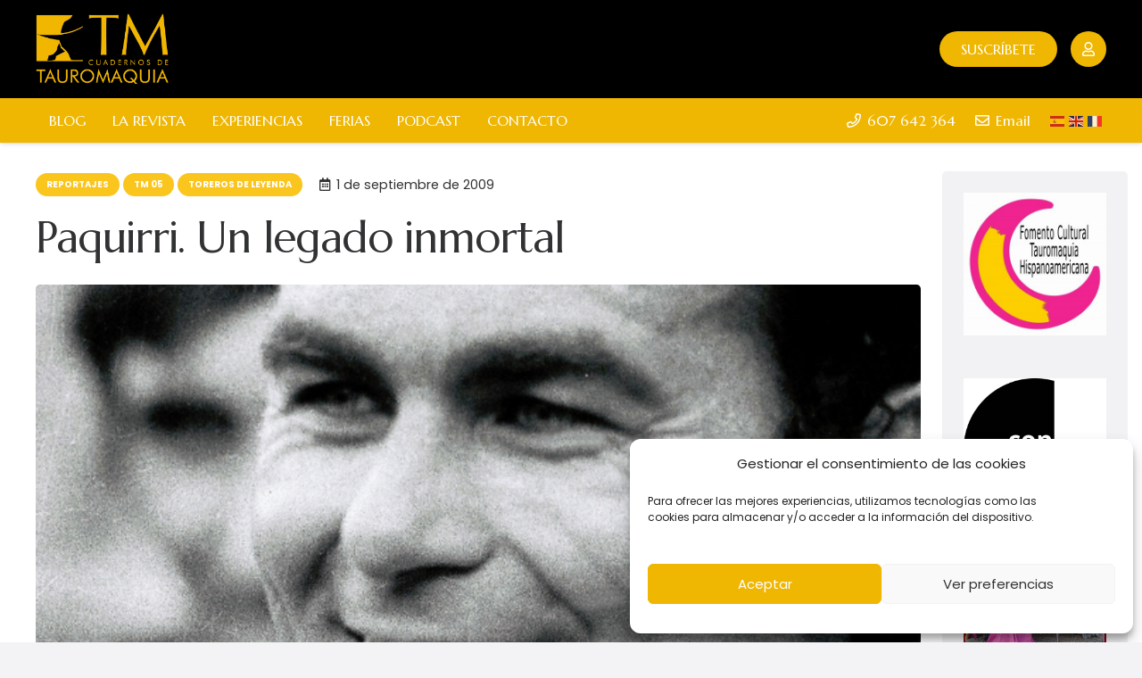

--- FILE ---
content_type: text/html; charset=UTF-8
request_url: https://www.cuadernostm.com/paquirri-un-legado-inmortal/
body_size: 36690
content:
<!DOCTYPE HTML>
<html dir="ltr" lang="es" prefix="og: https://ogp.me/ns#">
<head>
	<meta charset="UTF-8">
	<title>Paquirri. Un legado inmortal - Cuadernos de Tauromaquia</title>
<style>
#wpadminbar #wp-admin-bar-wccp_free_top_button .ab-icon:before {
	content: "\f160";
	color: #02CA02;
	top: 3px;
}
#wpadminbar #wp-admin-bar-wccp_free_top_button .ab-icon {
	transform: rotate(45deg);
}
</style>
	<style>img:is([sizes="auto" i], [sizes^="auto," i]) { contain-intrinsic-size: 3000px 1500px }</style>
	
		<!-- All in One SEO 4.9.0 - aioseo.com -->
	<meta name="description" content="Por Álvaro Acevedo Fotos: Archivo Arjona El 26 de septiembre de 2009 se cumplirán veinticinco años de la muerte en Pozoblanco de Francisco Rivera, Paquirri, el torero que nos hizo entender después de mucho tiempo que hasta los más poderosos están en manos del destino. Pero en el adiós de los grandes, sean éstos conocidos" />
	<meta name="robots" content="max-image-preview:large" />
	<meta name="author" content="alvaro"/>
	<link rel="canonical" href="https://www.cuadernostm.com/paquirri-un-legado-inmortal/" />
	
		<meta property="og:locale" content="es_ES" />
		<meta property="og:site_name" content="Cuadernos de Tauromaquia - Revista Taurina" />
		<meta property="og:type" content="article" />
		<meta property="og:title" content="Paquirri. Un legado inmortal - Cuadernos de Tauromaquia" />
		<meta property="og:description" content="Por Álvaro Acevedo Fotos: Archivo Arjona El 26 de septiembre de 2009 se cumplirán veinticinco años de la muerte en Pozoblanco de Francisco Rivera, Paquirri, el torero que nos hizo entender después de mucho tiempo que hasta los más poderosos están en manos del destino. Pero en el adiós de los grandes, sean éstos conocidos" />
		<meta property="og:url" content="https://www.cuadernostm.com/paquirri-un-legado-inmortal/" />
		<meta property="og:image" content="https://www.cuadernostm.com/wp-content/uploads/2023/05/TM05-31.jpg" />
		<meta property="og:image:secure_url" content="https://www.cuadernostm.com/wp-content/uploads/2023/05/TM05-31.jpg" />
		<meta property="og:image:width" content="940" />
		<meta property="og:image:height" content="470" />
		<meta property="article:published_time" content="2009-09-01T10:05:42+00:00" />
		<meta property="article:modified_time" content="2009-09-01T10:05:42+00:00" />
		<meta property="article:publisher" content="https://www.facebook.com/cuadernostm/" />
		<meta name="twitter:card" content="summary_large_image" />
		<meta name="twitter:site" content="@cuadernostm" />
		<meta name="twitter:title" content="Paquirri. Un legado inmortal - Cuadernos de Tauromaquia" />
		<meta name="twitter:description" content="Por Álvaro Acevedo Fotos: Archivo Arjona El 26 de septiembre de 2009 se cumplirán veinticinco años de la muerte en Pozoblanco de Francisco Rivera, Paquirri, el torero que nos hizo entender después de mucho tiempo que hasta los más poderosos están en manos del destino. Pero en el adiós de los grandes, sean éstos conocidos" />
		<meta name="twitter:creator" content="@cuadernostm" />
		<meta name="twitter:image" content="https://www.cuadernostm.com/wp-content/uploads/2023/05/TM05-31.jpg" />
		<script type="application/ld+json" class="aioseo-schema">
			{"@context":"https:\/\/schema.org","@graph":[{"@type":"BlogPosting","@id":"https:\/\/www.cuadernostm.com\/paquirri-un-legado-inmortal\/#blogposting","name":"Paquirri. Un legado inmortal - Cuadernos de Tauromaquia","headline":"Paquirri. Un legado inmortal","author":{"@id":"https:\/\/www.cuadernostm.com\/author\/alvaro\/#author"},"publisher":{"@id":"https:\/\/www.cuadernostm.com\/#organization"},"image":{"@type":"ImageObject","url":"https:\/\/www.cuadernostm.com\/wp-content\/uploads\/2023\/05\/TM05-31.jpg","width":940,"height":470},"datePublished":"2009-09-01T10:05:42+02:00","dateModified":"2009-09-01T10:05:42+02:00","inLanguage":"es-ES","mainEntityOfPage":{"@id":"https:\/\/www.cuadernostm.com\/paquirri-un-legado-inmortal\/#webpage"},"isPartOf":{"@id":"https:\/\/www.cuadernostm.com\/paquirri-un-legado-inmortal\/#webpage"},"articleSection":"reportajes, TM 05, Toreros de leyenda"},{"@type":"BreadcrumbList","@id":"https:\/\/www.cuadernostm.com\/paquirri-un-legado-inmortal\/#breadcrumblist","itemListElement":[{"@type":"ListItem","@id":"https:\/\/www.cuadernostm.com#listItem","position":1,"name":"Inicio","item":"https:\/\/www.cuadernostm.com","nextItem":{"@type":"ListItem","@id":"https:\/\/www.cuadernostm.com\/category\/reportajes\/#listItem","name":"reportajes"}},{"@type":"ListItem","@id":"https:\/\/www.cuadernostm.com\/category\/reportajes\/#listItem","position":2,"name":"reportajes","item":"https:\/\/www.cuadernostm.com\/category\/reportajes\/","nextItem":{"@type":"ListItem","@id":"https:\/\/www.cuadernostm.com\/category\/reportajes\/toreros-de-leyenda\/#listItem","name":"Toreros de leyenda"},"previousItem":{"@type":"ListItem","@id":"https:\/\/www.cuadernostm.com#listItem","name":"Inicio"}},{"@type":"ListItem","@id":"https:\/\/www.cuadernostm.com\/category\/reportajes\/toreros-de-leyenda\/#listItem","position":3,"name":"Toreros de leyenda","item":"https:\/\/www.cuadernostm.com\/category\/reportajes\/toreros-de-leyenda\/","nextItem":{"@type":"ListItem","@id":"https:\/\/www.cuadernostm.com\/paquirri-un-legado-inmortal\/#listItem","name":"Paquirri. Un legado inmortal"},"previousItem":{"@type":"ListItem","@id":"https:\/\/www.cuadernostm.com\/category\/reportajes\/#listItem","name":"reportajes"}},{"@type":"ListItem","@id":"https:\/\/www.cuadernostm.com\/paquirri-un-legado-inmortal\/#listItem","position":4,"name":"Paquirri. Un legado inmortal","previousItem":{"@type":"ListItem","@id":"https:\/\/www.cuadernostm.com\/category\/reportajes\/toreros-de-leyenda\/#listItem","name":"Toreros de leyenda"}}]},{"@type":"Organization","@id":"https:\/\/www.cuadernostm.com\/#organization","name":"Cuadernos de Tauromaquia","description":"Revista Taurina","url":"https:\/\/www.cuadernostm.com\/","sameAs":["https:\/\/www.facebook.com\/cuadernostm\/","https:\/\/twitter.com\/cuadernostm","https:\/\/www.instagram.com\/cuadernostm\/"]},{"@type":"Person","@id":"https:\/\/www.cuadernostm.com\/author\/alvaro\/#author","url":"https:\/\/www.cuadernostm.com\/author\/alvaro\/","name":"alvaro","image":{"@type":"ImageObject","@id":"https:\/\/www.cuadernostm.com\/paquirri-un-legado-inmortal\/#authorImage","url":"https:\/\/secure.gravatar.com\/avatar\/31d5e68be60734aaaae83917d36ee4b3cb8686ccdafa88fbe17fb2138c088ffe?s=96&d=mm&r=g","width":96,"height":96,"caption":"alvaro"}},{"@type":"WebPage","@id":"https:\/\/www.cuadernostm.com\/paquirri-un-legado-inmortal\/#webpage","url":"https:\/\/www.cuadernostm.com\/paquirri-un-legado-inmortal\/","name":"Paquirri. Un legado inmortal - Cuadernos de Tauromaquia","description":"Por \u00c1lvaro Acevedo Fotos: Archivo Arjona El 26 de septiembre de 2009 se cumplir\u00e1n veinticinco a\u00f1os de la muerte en Pozoblanco de Francisco Rivera, Paquirri, el torero que nos hizo entender despu\u00e9s de mucho tiempo que hasta los m\u00e1s poderosos est\u00e1n en manos del destino. Pero en el adi\u00f3s de los grandes, sean \u00e9stos conocidos","inLanguage":"es-ES","isPartOf":{"@id":"https:\/\/www.cuadernostm.com\/#website"},"breadcrumb":{"@id":"https:\/\/www.cuadernostm.com\/paquirri-un-legado-inmortal\/#breadcrumblist"},"author":{"@id":"https:\/\/www.cuadernostm.com\/author\/alvaro\/#author"},"creator":{"@id":"https:\/\/www.cuadernostm.com\/author\/alvaro\/#author"},"image":{"@type":"ImageObject","url":"https:\/\/www.cuadernostm.com\/wp-content\/uploads\/2023\/05\/TM05-31.jpg","@id":"https:\/\/www.cuadernostm.com\/paquirri-un-legado-inmortal\/#mainImage","width":940,"height":470},"primaryImageOfPage":{"@id":"https:\/\/www.cuadernostm.com\/paquirri-un-legado-inmortal\/#mainImage"},"datePublished":"2009-09-01T10:05:42+02:00","dateModified":"2009-09-01T10:05:42+02:00"},{"@type":"WebSite","@id":"https:\/\/www.cuadernostm.com\/#website","url":"https:\/\/www.cuadernostm.com\/","name":"Cuadernos de Tauromaquia","description":"Revista Taurina","inLanguage":"es-ES","publisher":{"@id":"https:\/\/www.cuadernostm.com\/#organization"}}]}
		</script>
		<!-- All in One SEO -->

<link rel='dns-prefetch' href='//www.cuadernostm.com' />
<link rel='dns-prefetch' href='//fonts.googleapis.com' />
<link rel="alternate" type="application/rss+xml" title="Cuadernos de Tauromaquia &raquo; Feed" href="https://www.cuadernostm.com/feed/" />
<meta name="viewport" content="width=device-width, initial-scale=1">
<meta name="theme-color" content="#fac51c">
<script>
window._wpemojiSettings = {"baseUrl":"https:\/\/s.w.org\/images\/core\/emoji\/16.0.1\/72x72\/","ext":".png","svgUrl":"https:\/\/s.w.org\/images\/core\/emoji\/16.0.1\/svg\/","svgExt":".svg","source":{"concatemoji":"https:\/\/www.cuadernostm.com\/wp-includes\/js\/wp-emoji-release.min.js?ver=6.8.3"}};
/*! This file is auto-generated */
!function(s,n){var o,i,e;function c(e){try{var t={supportTests:e,timestamp:(new Date).valueOf()};sessionStorage.setItem(o,JSON.stringify(t))}catch(e){}}function p(e,t,n){e.clearRect(0,0,e.canvas.width,e.canvas.height),e.fillText(t,0,0);var t=new Uint32Array(e.getImageData(0,0,e.canvas.width,e.canvas.height).data),a=(e.clearRect(0,0,e.canvas.width,e.canvas.height),e.fillText(n,0,0),new Uint32Array(e.getImageData(0,0,e.canvas.width,e.canvas.height).data));return t.every(function(e,t){return e===a[t]})}function u(e,t){e.clearRect(0,0,e.canvas.width,e.canvas.height),e.fillText(t,0,0);for(var n=e.getImageData(16,16,1,1),a=0;a<n.data.length;a++)if(0!==n.data[a])return!1;return!0}function f(e,t,n,a){switch(t){case"flag":return n(e,"\ud83c\udff3\ufe0f\u200d\u26a7\ufe0f","\ud83c\udff3\ufe0f\u200b\u26a7\ufe0f")?!1:!n(e,"\ud83c\udde8\ud83c\uddf6","\ud83c\udde8\u200b\ud83c\uddf6")&&!n(e,"\ud83c\udff4\udb40\udc67\udb40\udc62\udb40\udc65\udb40\udc6e\udb40\udc67\udb40\udc7f","\ud83c\udff4\u200b\udb40\udc67\u200b\udb40\udc62\u200b\udb40\udc65\u200b\udb40\udc6e\u200b\udb40\udc67\u200b\udb40\udc7f");case"emoji":return!a(e,"\ud83e\udedf")}return!1}function g(e,t,n,a){var r="undefined"!=typeof WorkerGlobalScope&&self instanceof WorkerGlobalScope?new OffscreenCanvas(300,150):s.createElement("canvas"),o=r.getContext("2d",{willReadFrequently:!0}),i=(o.textBaseline="top",o.font="600 32px Arial",{});return e.forEach(function(e){i[e]=t(o,e,n,a)}),i}function t(e){var t=s.createElement("script");t.src=e,t.defer=!0,s.head.appendChild(t)}"undefined"!=typeof Promise&&(o="wpEmojiSettingsSupports",i=["flag","emoji"],n.supports={everything:!0,everythingExceptFlag:!0},e=new Promise(function(e){s.addEventListener("DOMContentLoaded",e,{once:!0})}),new Promise(function(t){var n=function(){try{var e=JSON.parse(sessionStorage.getItem(o));if("object"==typeof e&&"number"==typeof e.timestamp&&(new Date).valueOf()<e.timestamp+604800&&"object"==typeof e.supportTests)return e.supportTests}catch(e){}return null}();if(!n){if("undefined"!=typeof Worker&&"undefined"!=typeof OffscreenCanvas&&"undefined"!=typeof URL&&URL.createObjectURL&&"undefined"!=typeof Blob)try{var e="postMessage("+g.toString()+"("+[JSON.stringify(i),f.toString(),p.toString(),u.toString()].join(",")+"));",a=new Blob([e],{type:"text/javascript"}),r=new Worker(URL.createObjectURL(a),{name:"wpTestEmojiSupports"});return void(r.onmessage=function(e){c(n=e.data),r.terminate(),t(n)})}catch(e){}c(n=g(i,f,p,u))}t(n)}).then(function(e){for(var t in e)n.supports[t]=e[t],n.supports.everything=n.supports.everything&&n.supports[t],"flag"!==t&&(n.supports.everythingExceptFlag=n.supports.everythingExceptFlag&&n.supports[t]);n.supports.everythingExceptFlag=n.supports.everythingExceptFlag&&!n.supports.flag,n.DOMReady=!1,n.readyCallback=function(){n.DOMReady=!0}}).then(function(){return e}).then(function(){var e;n.supports.everything||(n.readyCallback(),(e=n.source||{}).concatemoji?t(e.concatemoji):e.wpemoji&&e.twemoji&&(t(e.twemoji),t(e.wpemoji)))}))}((window,document),window._wpemojiSettings);
</script>
<link rel='stylesheet' id='wc_shortcode_block-css' href='https://www.cuadernostm.com/wp-content/plugins/donation-for-woocommerce/assets/js/gutenberg_shortcode_block/build/style-index.css?ver=6.8.3' media='all' />
<style id='wp-emoji-styles-inline-css'>

	img.wp-smiley, img.emoji {
		display: inline !important;
		border: none !important;
		box-shadow: none !important;
		height: 1em !important;
		width: 1em !important;
		margin: 0 0.07em !important;
		vertical-align: -0.1em !important;
		background: none !important;
		padding: 0 !important;
	}
</style>
<link rel='stylesheet' id='trustseal_style-css' href='https://www.cuadernostm.com/wp-content/plugins/donation-for-woocommerce/assets/css/user-wc-donation-form.css?ver=3.9.7&#038;t=21112025124954' media='all' />
<link rel='stylesheet' id='simple-google-adsense-styles-css' href='https://www.cuadernostm.com/wp-content/plugins/simple-google-adsense/assets/css/adsense.css?ver=1.2.0' media='all' />
<style id='woocommerce-inline-inline-css'>
.woocommerce form .form-row .required { visibility: visible; }
</style>
<link rel='stylesheet' id='cmplz-general-css' href='https://www.cuadernostm.com/wp-content/plugins/complianz-gdpr/assets/css/cookieblocker.min.css?ver=1763550249' media='all' />
<link rel='stylesheet' id='brands-styles-css' href='https://www.cuadernostm.com/wp-content/plugins/woocommerce/assets/css/brands.css?ver=10.3.5' media='all' />
<link rel='stylesheet' id='wc-memberships-frontend-css' href='https://www.cuadernostm.com/wp-content/plugins/woocommerce-memberships/assets/css/frontend/wc-memberships-frontend.min.css?ver=1.27.3' media='all' />
<link rel='stylesheet' id='us-fonts-css' href='https://fonts.googleapis.com/css?family=Poppins%3A400%2C700%7CMarcellus%3A400&#038;display=swap&#038;ver=6.8.3' media='all' />
<link rel='stylesheet' id='us-style-css' href='https://www.cuadernostm.com/wp-content/themes/Impreza/css/style.min.css?ver=8.40.1' media='all' />
<link rel='stylesheet' id='us-gravityforms-css' href='https://www.cuadernostm.com/wp-content/themes/Impreza/common/css/plugins/gravityforms.min.css?ver=8.40.1' media='all' />
<link rel='stylesheet' id='us-woocommerce-css' href='https://www.cuadernostm.com/wp-content/themes/Impreza/common/css/plugins/woocommerce.min.css?ver=8.40.1' media='all' />
<link rel='stylesheet' id='theme-style-css' href='https://www.cuadernostm.com/wp-content/themes/ctm-theme/style.css?ver=8.40.1' media='all' />
<script src="https://www.cuadernostm.com/wp-includes/js/jquery/jquery.min.js?ver=3.7.1" id="jquery-core-js"></script>
<script src="https://www.cuadernostm.com/wp-content/plugins/woocommerce/assets/js/jquery-blockui/jquery.blockUI.min.js?ver=2.7.0-wc.10.3.5" id="wc-jquery-blockui-js" defer data-wp-strategy="defer"></script>
<script id="wc-add-to-cart-js-extra">
var wc_add_to_cart_params = {"ajax_url":"\/wp-admin\/admin-ajax.php","wc_ajax_url":"\/?wc-ajax=%%endpoint%%","i18n_view_cart":"Ver carrito","cart_url":"https:\/\/www.cuadernostm.com\/finalizar-compra\/","is_cart":"","cart_redirect_after_add":"yes"};
</script>
<script src="https://www.cuadernostm.com/wp-content/plugins/woocommerce/assets/js/frontend/add-to-cart.min.js?ver=10.3.5" id="wc-add-to-cart-js" defer data-wp-strategy="defer"></script>
<script src="https://www.cuadernostm.com/wp-content/plugins/woocommerce/assets/js/js-cookie/js.cookie.min.js?ver=2.1.4-wc.10.3.5" id="wc-js-cookie-js" defer data-wp-strategy="defer"></script>
<script id="woocommerce-js-extra">
var woocommerce_params = {"ajax_url":"\/wp-admin\/admin-ajax.php","wc_ajax_url":"\/?wc-ajax=%%endpoint%%","i18n_password_show":"Mostrar contrase\u00f1a","i18n_password_hide":"Ocultar contrase\u00f1a"};
</script>
<script src="https://www.cuadernostm.com/wp-content/plugins/woocommerce/assets/js/frontend/woocommerce.min.js?ver=10.3.5" id="woocommerce-js" defer data-wp-strategy="defer"></script>
<script id="analytify-events-tracking-js-extra">
var analytify_events_tracking = {"ajaxurl":"https:\/\/www.cuadernostm.com\/wp-admin\/admin-ajax.php","tracking_mode":"gtag","ga_mode":"ga4","tracking_code":"G-047CNMNX0T","is_track_user":"1","root_domain":"cuadernostm.com","affiliate_link":"","download_extension":"zip|mp3*|mpe*g|pdf|docx*|pptx*|xlsx*|rar*","anchor_tracking":""};
</script>
<script src="https://www.cuadernostm.com/wp-content/plugins/wp-analytify-pro/inc/modules/events-tracking/assets/js/analytify-events-tracking.min.js?ver=7.1.0" id="analytify-events-tracking-js"></script>
<script></script><link rel="https://api.w.org/" href="https://www.cuadernostm.com/wp-json/" /><link rel="alternate" title="JSON" type="application/json" href="https://www.cuadernostm.com/wp-json/wp/v2/posts/39459" /><link rel="EditURI" type="application/rsd+xml" title="RSD" href="https://www.cuadernostm.com/xmlrpc.php?rsd" />



<link rel='shortlink' href='https://www.cuadernostm.com/?p=39459' />
<link rel="alternate" title="oEmbed (JSON)" type="application/json+oembed" href="https://www.cuadernostm.com/wp-json/oembed/1.0/embed?url=https%3A%2F%2Fwww.cuadernostm.com%2Fpaquirri-un-legado-inmortal%2F" />
<link rel="alternate" title="oEmbed (XML)" type="text/xml+oembed" href="https://www.cuadernostm.com/wp-json/oembed/1.0/embed?url=https%3A%2F%2Fwww.cuadernostm.com%2Fpaquirri-un-legado-inmortal%2F&#038;format=xml" />

<link rel="alternate" type="application/rss+xml" title="Feed RSS del podcast" href="https://www.cuadernostm.com/feed/podcast" />

<script id="wpcp_disable_selection" type="text/javascript">
var image_save_msg='You are not allowed to save images!';
	var no_menu_msg='Context Menu disabled!';
	var smessage = "Content is protected !!";

function disableEnterKey(e)
{
	var elemtype = e.target.tagName;
	
	elemtype = elemtype.toUpperCase();
	
	if (elemtype == "TEXT" || elemtype == "TEXTAREA" || elemtype == "INPUT" || elemtype == "PASSWORD" || elemtype == "SELECT" || elemtype == "OPTION" || elemtype == "EMBED")
	{
		elemtype = 'TEXT';
	}
	
	if (e.ctrlKey){
     var key;
     if(window.event)
          key = window.event.keyCode;     //IE
     else
          key = e.which;     //firefox (97)
    //if (key != 17) alert(key);
     if (elemtype!= 'TEXT' && (key == 97 || key == 65 || key == 67 || key == 99 || key == 88 || key == 120 || key == 26 || key == 85  || key == 86 || key == 83 || key == 43 || key == 73))
     {
		if(wccp_free_iscontenteditable(e)) return true;
		show_wpcp_message('You are not allowed to copy content or view source');
		return false;
     }else
     	return true;
     }
}


/*For contenteditable tags*/
function wccp_free_iscontenteditable(e)
{
	var e = e || window.event; // also there is no e.target property in IE. instead IE uses window.event.srcElement
  	
	var target = e.target || e.srcElement;

	var elemtype = e.target.nodeName;
	
	elemtype = elemtype.toUpperCase();
	
	var iscontenteditable = "false";
		
	if(typeof target.getAttribute!="undefined" ) iscontenteditable = target.getAttribute("contenteditable"); // Return true or false as string
	
	var iscontenteditable2 = false;
	
	if(typeof target.isContentEditable!="undefined" ) iscontenteditable2 = target.isContentEditable; // Return true or false as boolean

	if(target.parentElement.isContentEditable) iscontenteditable2 = true;
	
	if (iscontenteditable == "true" || iscontenteditable2 == true)
	{
		if(typeof target.style!="undefined" ) target.style.cursor = "text";
		
		return true;
	}
}

////////////////////////////////////
function disable_copy(e)
{	
	var e = e || window.event; // also there is no e.target property in IE. instead IE uses window.event.srcElement
	
	var elemtype = e.target.tagName;
	
	elemtype = elemtype.toUpperCase();
	
	if (elemtype == "TEXT" || elemtype == "TEXTAREA" || elemtype == "INPUT" || elemtype == "PASSWORD" || elemtype == "SELECT" || elemtype == "OPTION" || elemtype == "EMBED")
	{
		elemtype = 'TEXT';
	}
	
	if(wccp_free_iscontenteditable(e)) return true;
	
	var isSafari = /Safari/.test(navigator.userAgent) && /Apple Computer/.test(navigator.vendor);
	
	var checker_IMG = '';
	if (elemtype == "IMG" && checker_IMG == 'checked' && e.detail >= 2) {show_wpcp_message(alertMsg_IMG);return false;}
	if (elemtype != "TEXT")
	{
		if (smessage !== "" && e.detail == 2)
			show_wpcp_message(smessage);
		
		if (isSafari)
			return true;
		else
			return false;
	}	
}

//////////////////////////////////////////
function disable_copy_ie()
{
	var e = e || window.event;
	var elemtype = window.event.srcElement.nodeName;
	elemtype = elemtype.toUpperCase();
	if(wccp_free_iscontenteditable(e)) return true;
	if (elemtype == "IMG") {show_wpcp_message(alertMsg_IMG);return false;}
	if (elemtype != "TEXT" && elemtype != "TEXTAREA" && elemtype != "INPUT" && elemtype != "PASSWORD" && elemtype != "SELECT" && elemtype != "OPTION" && elemtype != "EMBED")
	{
		return false;
	}
}	
function reEnable()
{
	return true;
}
document.onkeydown = disableEnterKey;
document.onselectstart = disable_copy_ie;
if(navigator.userAgent.indexOf('MSIE')==-1)
{
	document.onmousedown = disable_copy;
	document.onclick = reEnable;
}
function disableSelection(target)
{
    //For IE This code will work
    if (typeof target.onselectstart!="undefined")
    target.onselectstart = disable_copy_ie;
    
    //For Firefox This code will work
    else if (typeof target.style.MozUserSelect!="undefined")
    {target.style.MozUserSelect="none";}
    
    //All other  (ie: Opera) This code will work
    else
    target.onmousedown=function(){return false}
    target.style.cursor = "default";
}
//Calling the JS function directly just after body load
window.onload = function(){disableSelection(document.body);};

//////////////////special for safari Start////////////////
var onlongtouch;
var timer;
var touchduration = 1000; //length of time we want the user to touch before we do something

var elemtype = "";
function touchstart(e) {
	var e = e || window.event;
  // also there is no e.target property in IE.
  // instead IE uses window.event.srcElement
  	var target = e.target || e.srcElement;
	
	elemtype = window.event.srcElement.nodeName;
	
	elemtype = elemtype.toUpperCase();
	
	if(!wccp_pro_is_passive()) e.preventDefault();
	if (!timer) {
		timer = setTimeout(onlongtouch, touchduration);
	}
}

function touchend() {
    //stops short touches from firing the event
    if (timer) {
        clearTimeout(timer);
        timer = null;
    }
	onlongtouch();
}

onlongtouch = function(e) { //this will clear the current selection if anything selected
	
	if (elemtype != "TEXT" && elemtype != "TEXTAREA" && elemtype != "INPUT" && elemtype != "PASSWORD" && elemtype != "SELECT" && elemtype != "EMBED" && elemtype != "OPTION")	
	{
		if (window.getSelection) {
			if (window.getSelection().empty) {  // Chrome
			window.getSelection().empty();
			} else if (window.getSelection().removeAllRanges) {  // Firefox
			window.getSelection().removeAllRanges();
			}
		} else if (document.selection) {  // IE?
			document.selection.empty();
		}
		return false;
	}
};

document.addEventListener("DOMContentLoaded", function(event) { 
    window.addEventListener("touchstart", touchstart, false);
    window.addEventListener("touchend", touchend, false);
});

function wccp_pro_is_passive() {

  var cold = false,
  hike = function() {};

  try {
	  const object1 = {};
  var aid = Object.defineProperty(object1, 'passive', {
  get() {cold = true}
  });
  window.addEventListener('test', hike, aid);
  window.removeEventListener('test', hike, aid);
  } catch (e) {}

  return cold;
}
/*special for safari End*/
</script>
<script id="wpcp_disable_Right_Click" type="text/javascript">
document.ondragstart = function() { return false;}
	function nocontext(e) {
	   return false;
	}
	document.oncontextmenu = nocontext;
</script>
<style>
.unselectable
{
-moz-user-select:none;
-webkit-user-select:none;
cursor: default;
}
html
{
-webkit-touch-callout: none;
-webkit-user-select: none;
-khtml-user-select: none;
-moz-user-select: none;
-ms-user-select: none;
user-select: none;
-webkit-tap-highlight-color: rgba(0,0,0,0);
}
</style>
<script id="wpcp_css_disable_selection" type="text/javascript">
var e = document.getElementsByTagName('body')[0];
if(e)
{
	e.setAttribute('unselectable',"on");
}
</script>
			<style>.cmplz-hidden {
					display: none !important;
				}</style><!-- que este código es añadido por Analytify (7.1.3) https://analytify.io/ !-->
			<script type="text/plain" data-service="google-analytics" data-category="statistics" async data-cmplz-src="https://www.googletagmanager.com/gtag/js?id=G-047CNMNX0T"></script>
			<script>
			window.dataLayer = window.dataLayer || [];
			function gtag(){dataLayer.push(arguments);}
			gtag('js', new Date());

			const configuration = {"anonymize_ip":"false","forceSSL":"false","allow_display_features":"false","debug_mode":true};
			const gaID = 'G-047CNMNX0T';

			
			gtag('config', gaID, configuration);

			
			</script>

			<!-- que este código es añadido por Analytify (7.1.3) !-->		<script id="us_add_no_touch">
			if ( ! /Android|webOS|iPhone|iPad|iPod|BlackBerry|IEMobile|Opera Mini/i.test( navigator.userAgent ) ) {
				document.documentElement.classList.add( "no-touch" );
			}
		</script>
				<script id="us_color_scheme_switch_class">
			if ( document.cookie.includes( "us_color_scheme_switch_is_on=true" ) ) {
				document.documentElement.classList.add( "us-color-scheme-on" );
			}
		</script>
			<noscript><style>.woocommerce-product-gallery{ opacity: 1 !important; }</style></noscript>
	
<link rel="icon" href="https://www.cuadernostm.com/wp-content/uploads/2023/05/favicon.png" sizes="32x32" />
<link rel="icon" href="https://www.cuadernostm.com/wp-content/uploads/2023/05/favicon.png" sizes="192x192" />
<link rel="apple-touch-icon" href="https://www.cuadernostm.com/wp-content/uploads/2023/05/favicon.png" />
<meta name="msapplication-TileImage" content="https://www.cuadernostm.com/wp-content/uploads/2023/05/favicon.png" />
		<script>
		if (typeof gtag === 'function') {
						gtag('event', 'page_view', {"wpa_post_type":"post","wpa_author":"alvaro","wpa_post_category":"reportajes,tm-05,toreros-de-leyenda","wpa_published_at":"2009-09-01T10:05:42+02:00","send_to":"G-047CNMNX0T"});
		}
		</script>
		<noscript><style> .wpb_animate_when_almost_visible { opacity: 1; }</style></noscript>		<style id="us-icon-fonts">@font-face{font-display:swap;font-style:normal;font-family:"fontawesome";font-weight:400;src:url("https://www.cuadernostm.com/wp-content/themes/Impreza/fonts/fa-regular-400.woff2?ver=8.40.1") format("woff2")}.far{font-family:"fontawesome";font-weight:400}@font-face{font-display:swap;font-style:normal;font-family:"Font Awesome 5 Brands";font-weight:400;src:url("https://www.cuadernostm.com/wp-content/themes/Impreza/fonts/fa-brands-400.woff2?ver=8.40.1") format("woff2")}.fab{font-family:"Font Awesome 5 Brands";font-weight:400}</style>
				<style id="us-theme-options-css">:root{--color-header-middle-bg:#ffffff;--color-header-middle-bg-grad:#ffffff;--color-header-middle-text:#313233;--color-header-middle-text-hover:#fac51c;--color-header-transparent-bg:transparent;--color-header-transparent-bg-grad:transparent;--color-header-transparent-text:#ffffff;--color-header-transparent-text-hover:#efb602;--color-chrome-toolbar:#fac51c;--color-header-top-bg:#000000;--color-header-top-bg-grad:#000000;--color-header-top-text:#ffffff;--color-header-top-text-hover:#ffffff;--color-header-top-transparent-bg:rgba(0,0,0,0.2);--color-header-top-transparent-bg-grad:rgba(0,0,0,0.2);--color-header-top-transparent-text:rgba(255,255,255,0.66);--color-header-top-transparent-text-hover:#fff;--color-content-bg:#ffffff;--color-content-bg-grad:#ffffff;--color-content-bg-alt:#fcf4d7;--color-content-bg-alt-grad:#fcf4d7;--color-content-border:#f3f2f5;--color-content-heading:#313233;--color-content-heading-grad:#313233;--color-content-text:#313233;--color-content-link:#efb602;--color-content-link-hover:#efb602;--color-content-primary:#fac51c;--color-content-primary-grad:#fac51c;--color-content-secondary:#efb602;--color-content-secondary-grad:#efb602;--color-content-faded:#999c9e;--color-content-overlay:rgba(0,0,0,0.75);--color-content-overlay-grad:rgba(0,0,0,0.75);--color-alt-content-bg:#f3f2f5;--color-alt-content-bg-grad:#f3f2f5;--color-alt-content-bg-alt:#fcf4d7;--color-alt-content-bg-alt-grad:#fcf4d7;--color-alt-content-border:#e4e3e8;--color-alt-content-heading:#313233;--color-alt-content-heading-grad:#313233;--color-alt-content-text:#313233;--color-alt-content-link:#fac51c;--color-alt-content-link-hover:#efb602;--color-alt-content-primary:#fac51c;--color-alt-content-primary-grad:#fac51c;--color-alt-content-secondary:#efb602;--color-alt-content-secondary-grad:#efb602;--color-alt-content-faded:#999c9e;--color-alt-content-overlay:#efb602;--color-alt-content-overlay-grad:#efb602;--color-footer-bg:#000000;--color-footer-bg-grad:#000000;--color-footer-bg-alt:#313233;--color-footer-bg-alt-grad:#313233;--color-footer-border:#313233;--color-footer-heading:#ffffff;--color-footer-heading-grad:#ffffff;--color-footer-text:#ffffff;--color-footer-link:#ffffff;--color-footer-link-hover:#ffffff;--color-subfooter-bg:#000000;--color-subfooter-bg-grad:#000000;--color-subfooter-bg-alt:#18191a;--color-subfooter-bg-alt-grad:#18191a;--color-subfooter-border:#4b4c4d;--color-subfooter-heading:#ffffff;--color-subfooter-heading-grad:#ffffff;--color-subfooter-text:#ffffff;--color-subfooter-link:#ffffff;--color-subfooter-link-hover:#ffffff;--color-content-primary-faded:rgba(250,197,28,0.15);--box-shadow:0 5px 15px rgba(0,0,0,.15);--box-shadow-up:0 -5px 15px rgba(0,0,0,.15);--site-canvas-width:1240px;--site-content-width:1400px;--text-block-margin-bottom:0rem;--focus-outline-width:2px}:root{--font-family:Poppins,sans-serif;--font-size:16px;--line-height:26px;--font-weight:400;--bold-font-weight:700;--text-transform:none;--font-style:normal;--letter-spacing:0em;--h1-font-family:Marcellus,serif;--h1-font-size:3rem;--h1-line-height:1.20;--h1-font-weight:400;--h1-bold-font-weight:700;--h1-text-transform:none;--h1-font-style:normal;--h1-letter-spacing:-0.02em;--h1-margin-bottom:1.5rem;--h2-font-family:var(--h1-font-family);--h2-font-size:2rem;--h2-line-height:1.3;--h2-font-weight:var(--h1-font-weight);--h2-bold-font-weight:var(--h1-bold-font-weight);--h2-text-transform:var(--h1-text-transform);--h2-font-style:var(--h1-font-style);--h2-letter-spacing:-0.02em;--h2-margin-bottom:1.5rem;--h3-font-family:var(--h1-font-family);--h3-font-size:1.6rem;--h3-line-height:1.3;--h3-font-weight:var(--h1-font-weight);--h3-bold-font-weight:var(--h1-bold-font-weight);--h3-text-transform:var(--h1-text-transform);--h3-font-style:var(--h1-font-style);--h3-letter-spacing:-0.02em;--h3-margin-bottom:1.5rem;--h4-font-family:var(--h1-font-family);--h4-font-size:1.40rem;--h4-line-height:1.3;--h4-font-weight:var(--h1-font-weight);--h4-bold-font-weight:var(--h1-bold-font-weight);--h4-text-transform:var(--h1-text-transform);--h4-font-style:var(--h1-font-style);--h4-letter-spacing:0em;--h4-margin-bottom:1.5rem;--h5-font-family:var(--h1-font-family);--h5-font-size:1.20rem;--h5-line-height:1.6;--h5-font-weight:var(--h1-font-weight);--h5-bold-font-weight:var(--h1-bold-font-weight);--h5-text-transform:var(--h1-text-transform);--h5-font-style:var(--h1-font-style);--h5-letter-spacing:0em;--h5-margin-bottom:1.5rem;--h6-font-family:var(--h1-font-family);--h6-font-size:1rem;--h6-line-height:1.6;--h6-font-weight:var(--h1-font-weight);--h6-bold-font-weight:var(--h1-bold-font-weight);--h6-text-transform:var(--h1-text-transform);--h6-font-style:var(--h1-font-style);--h6-letter-spacing:0em;--h6-margin-bottom:1.5rem}@media (max-width:600px){:root{--h1-font-size:2rem;--h2-font-size:1.6rem;--h3-font-size:1.4rem;--h4-font-size:1.20rem}}h1{font-family:var(--h1-font-family,inherit);font-weight:var(--h1-font-weight,inherit);font-size:var(--h1-font-size,inherit);font-style:var(--h1-font-style,inherit);line-height:var(--h1-line-height,1.4);letter-spacing:var(--h1-letter-spacing,inherit);text-transform:var(--h1-text-transform,inherit);margin-bottom:var(--h1-margin-bottom,1.5rem)}h1>strong{font-weight:var(--h1-bold-font-weight,bold)}h2{font-family:var(--h2-font-family,inherit);font-weight:var(--h2-font-weight,inherit);font-size:var(--h2-font-size,inherit);font-style:var(--h2-font-style,inherit);line-height:var(--h2-line-height,1.4);letter-spacing:var(--h2-letter-spacing,inherit);text-transform:var(--h2-text-transform,inherit);margin-bottom:var(--h2-margin-bottom,1.5rem)}h2>strong{font-weight:var(--h2-bold-font-weight,bold)}h3{font-family:var(--h3-font-family,inherit);font-weight:var(--h3-font-weight,inherit);font-size:var(--h3-font-size,inherit);font-style:var(--h3-font-style,inherit);line-height:var(--h3-line-height,1.4);letter-spacing:var(--h3-letter-spacing,inherit);text-transform:var(--h3-text-transform,inherit);margin-bottom:var(--h3-margin-bottom,1.5rem)}h3>strong{font-weight:var(--h3-bold-font-weight,bold)}h4{font-family:var(--h4-font-family,inherit);font-weight:var(--h4-font-weight,inherit);font-size:var(--h4-font-size,inherit);font-style:var(--h4-font-style,inherit);line-height:var(--h4-line-height,1.4);letter-spacing:var(--h4-letter-spacing,inherit);text-transform:var(--h4-text-transform,inherit);margin-bottom:var(--h4-margin-bottom,1.5rem)}h4>strong{font-weight:var(--h4-bold-font-weight,bold)}h5{font-family:var(--h5-font-family,inherit);font-weight:var(--h5-font-weight,inherit);font-size:var(--h5-font-size,inherit);font-style:var(--h5-font-style,inherit);line-height:var(--h5-line-height,1.4);letter-spacing:var(--h5-letter-spacing,inherit);text-transform:var(--h5-text-transform,inherit);margin-bottom:var(--h5-margin-bottom,1.5rem)}h5>strong{font-weight:var(--h5-bold-font-weight,bold)}h6{font-family:var(--h6-font-family,inherit);font-weight:var(--h6-font-weight,inherit);font-size:var(--h6-font-size,inherit);font-style:var(--h6-font-style,inherit);line-height:var(--h6-line-height,1.4);letter-spacing:var(--h6-letter-spacing,inherit);text-transform:var(--h6-text-transform,inherit);margin-bottom:var(--h6-margin-bottom,1.5rem)}h6>strong{font-weight:var(--h6-bold-font-weight,bold)}body{background:var(--color-alt-content-bg)}@media (max-width:1480px){.l-main .aligncenter{max-width:calc(100vw - 5rem)}}@media (min-width:1281px){body.usb_preview .hide_on_default{opacity:0.25!important}.vc_hidden-lg,body:not(.usb_preview) .hide_on_default{display:none!important}.default_align_left{text-align:left;justify-content:flex-start}.default_align_right{text-align:right;justify-content:flex-end}.default_align_center{text-align:center;justify-content:center}.w-hwrapper.default_align_center>*{margin-left:calc( var(--hwrapper-gap,1.2rem) / 2 );margin-right:calc( var(--hwrapper-gap,1.2rem) / 2 )}.default_align_justify{justify-content:space-between}.w-hwrapper>.default_align_justify,.default_align_justify>.w-btn{width:100%}*:not(.w-hwrapper)>.w-btn-wrapper:not([class*="default_align_none"]):not(.align_none){display:block;margin-inline-end:0}}@media (min-width:1025px) and (max-width:1280px){body.usb_preview .hide_on_laptops{opacity:0.25!important}.vc_hidden-md,body:not(.usb_preview) .hide_on_laptops{display:none!important}.laptops_align_left{text-align:left;justify-content:flex-start}.laptops_align_right{text-align:right;justify-content:flex-end}.laptops_align_center{text-align:center;justify-content:center}.w-hwrapper.laptops_align_center>*{margin-left:calc( var(--hwrapper-gap,1.2rem) / 2 );margin-right:calc( var(--hwrapper-gap,1.2rem) / 2 )}.laptops_align_justify{justify-content:space-between}.w-hwrapper>.laptops_align_justify,.laptops_align_justify>.w-btn{width:100%}*:not(.w-hwrapper)>.w-btn-wrapper:not([class*="laptops_align_none"]):not(.align_none){display:block;margin-inline-end:0}.g-cols.via_grid[style*="--laptops-columns-gap"]{gap:var(--laptops-columns-gap,3rem)}}@media (min-width:601px) and (max-width:1024px){body.usb_preview .hide_on_tablets{opacity:0.25!important}.vc_hidden-sm,body:not(.usb_preview) .hide_on_tablets{display:none!important}.tablets_align_left{text-align:left;justify-content:flex-start}.tablets_align_right{text-align:right;justify-content:flex-end}.tablets_align_center{text-align:center;justify-content:center}.w-hwrapper.tablets_align_center>*{margin-left:calc( var(--hwrapper-gap,1.2rem) / 2 );margin-right:calc( var(--hwrapper-gap,1.2rem) / 2 )}.tablets_align_justify{justify-content:space-between}.w-hwrapper>.tablets_align_justify,.tablets_align_justify>.w-btn{width:100%}*:not(.w-hwrapper)>.w-btn-wrapper:not([class*="tablets_align_none"]):not(.align_none){display:block;margin-inline-end:0}.g-cols.via_grid[style*="--tablets-columns-gap"]{gap:var(--tablets-columns-gap,3rem)}}@media (max-width:600px){body.usb_preview .hide_on_mobiles{opacity:0.25!important}.vc_hidden-xs,body:not(.usb_preview) .hide_on_mobiles{display:none!important}.mobiles_align_left{text-align:left;justify-content:flex-start}.mobiles_align_right{text-align:right;justify-content:flex-end}.mobiles_align_center{text-align:center;justify-content:center}.w-hwrapper.mobiles_align_center>*{margin-left:calc( var(--hwrapper-gap,1.2rem) / 2 );margin-right:calc( var(--hwrapper-gap,1.2rem) / 2 )}.mobiles_align_justify{justify-content:space-between}.w-hwrapper>.mobiles_align_justify,.mobiles_align_justify>.w-btn{width:100%}.w-hwrapper.stack_on_mobiles{display:block}.w-hwrapper.stack_on_mobiles>:not(script){display:block;margin:0 0 var(--hwrapper-gap,1.2rem)}.w-hwrapper.stack_on_mobiles>:last-child{margin-bottom:0}*:not(.w-hwrapper)>.w-btn-wrapper:not([class*="mobiles_align_none"]):not(.align_none){display:block;margin-inline-end:0}.g-cols.via_grid[style*="--mobiles-columns-gap"]{gap:var(--mobiles-columns-gap,1.5rem)}}@media (max-width:600px){.g-cols.type_default>div[class*="vc_col-xs-"]{margin-top:1rem;margin-bottom:1rem}.g-cols>div:not([class*="vc_col-xs-"]){width:100%;margin:0 0 1.5rem}.g-cols.reversed>div:last-of-type{order:-1}.g-cols.type_boxes>div,.g-cols.reversed>div:first-child,.g-cols:not(.reversed)>div:last-child,.g-cols>div.has_bg_color{margin-bottom:0}.vc_col-xs-1{width:8.3333%}.vc_col-xs-2{width:16.6666%}.vc_col-xs-1\/5{width:20%}.vc_col-xs-3{width:25%}.vc_col-xs-4{width:33.3333%}.vc_col-xs-2\/5{width:40%}.vc_col-xs-5{width:41.6666%}.vc_col-xs-6{width:50%}.vc_col-xs-7{width:58.3333%}.vc_col-xs-3\/5{width:60%}.vc_col-xs-8{width:66.6666%}.vc_col-xs-9{width:75%}.vc_col-xs-4\/5{width:80%}.vc_col-xs-10{width:83.3333%}.vc_col-xs-11{width:91.6666%}.vc_col-xs-12{width:100%}.vc_col-xs-offset-0{margin-left:0}.vc_col-xs-offset-1{margin-left:8.3333%}.vc_col-xs-offset-2{margin-left:16.6666%}.vc_col-xs-offset-1\/5{margin-left:20%}.vc_col-xs-offset-3{margin-left:25%}.vc_col-xs-offset-4{margin-left:33.3333%}.vc_col-xs-offset-2\/5{margin-left:40%}.vc_col-xs-offset-5{margin-left:41.6666%}.vc_col-xs-offset-6{margin-left:50%}.vc_col-xs-offset-7{margin-left:58.3333%}.vc_col-xs-offset-3\/5{margin-left:60%}.vc_col-xs-offset-8{margin-left:66.6666%}.vc_col-xs-offset-9{margin-left:75%}.vc_col-xs-offset-4\/5{margin-left:80%}.vc_col-xs-offset-10{margin-left:83.3333%}.vc_col-xs-offset-11{margin-left:91.6666%}.vc_col-xs-offset-12{margin-left:100%}}@media (min-width:601px){.vc_col-sm-1{width:8.3333%}.vc_col-sm-2{width:16.6666%}.vc_col-sm-1\/5{width:20%}.vc_col-sm-3{width:25%}.vc_col-sm-4{width:33.3333%}.vc_col-sm-2\/5{width:40%}.vc_col-sm-5{width:41.6666%}.vc_col-sm-6{width:50%}.vc_col-sm-7{width:58.3333%}.vc_col-sm-3\/5{width:60%}.vc_col-sm-8{width:66.6666%}.vc_col-sm-9{width:75%}.vc_col-sm-4\/5{width:80%}.vc_col-sm-10{width:83.3333%}.vc_col-sm-11{width:91.6666%}.vc_col-sm-12{width:100%}.vc_col-sm-offset-0{margin-left:0}.vc_col-sm-offset-1{margin-left:8.3333%}.vc_col-sm-offset-2{margin-left:16.6666%}.vc_col-sm-offset-1\/5{margin-left:20%}.vc_col-sm-offset-3{margin-left:25%}.vc_col-sm-offset-4{margin-left:33.3333%}.vc_col-sm-offset-2\/5{margin-left:40%}.vc_col-sm-offset-5{margin-left:41.6666%}.vc_col-sm-offset-6{margin-left:50%}.vc_col-sm-offset-7{margin-left:58.3333%}.vc_col-sm-offset-3\/5{margin-left:60%}.vc_col-sm-offset-8{margin-left:66.6666%}.vc_col-sm-offset-9{margin-left:75%}.vc_col-sm-offset-4\/5{margin-left:80%}.vc_col-sm-offset-10{margin-left:83.3333%}.vc_col-sm-offset-11{margin-left:91.6666%}.vc_col-sm-offset-12{margin-left:100%}}@media (min-width:1025px){.vc_col-md-1{width:8.3333%}.vc_col-md-2{width:16.6666%}.vc_col-md-1\/5{width:20%}.vc_col-md-3{width:25%}.vc_col-md-4{width:33.3333%}.vc_col-md-2\/5{width:40%}.vc_col-md-5{width:41.6666%}.vc_col-md-6{width:50%}.vc_col-md-7{width:58.3333%}.vc_col-md-3\/5{width:60%}.vc_col-md-8{width:66.6666%}.vc_col-md-9{width:75%}.vc_col-md-4\/5{width:80%}.vc_col-md-10{width:83.3333%}.vc_col-md-11{width:91.6666%}.vc_col-md-12{width:100%}.vc_col-md-offset-0{margin-left:0}.vc_col-md-offset-1{margin-left:8.3333%}.vc_col-md-offset-2{margin-left:16.6666%}.vc_col-md-offset-1\/5{margin-left:20%}.vc_col-md-offset-3{margin-left:25%}.vc_col-md-offset-4{margin-left:33.3333%}.vc_col-md-offset-2\/5{margin-left:40%}.vc_col-md-offset-5{margin-left:41.6666%}.vc_col-md-offset-6{margin-left:50%}.vc_col-md-offset-7{margin-left:58.3333%}.vc_col-md-offset-3\/5{margin-left:60%}.vc_col-md-offset-8{margin-left:66.6666%}.vc_col-md-offset-9{margin-left:75%}.vc_col-md-offset-4\/5{margin-left:80%}.vc_col-md-offset-10{margin-left:83.3333%}.vc_col-md-offset-11{margin-left:91.6666%}.vc_col-md-offset-12{margin-left:100%}}@media (min-width:1281px){.vc_col-lg-1{width:8.3333%}.vc_col-lg-2{width:16.6666%}.vc_col-lg-1\/5{width:20%}.vc_col-lg-3{width:25%}.vc_col-lg-4{width:33.3333%}.vc_col-lg-2\/5{width:40%}.vc_col-lg-5{width:41.6666%}.vc_col-lg-6{width:50%}.vc_col-lg-7{width:58.3333%}.vc_col-lg-3\/5{width:60%}.vc_col-lg-8{width:66.6666%}.vc_col-lg-9{width:75%}.vc_col-lg-4\/5{width:80%}.vc_col-lg-10{width:83.3333%}.vc_col-lg-11{width:91.6666%}.vc_col-lg-12{width:100%}.vc_col-lg-offset-0{margin-left:0}.vc_col-lg-offset-1{margin-left:8.3333%}.vc_col-lg-offset-2{margin-left:16.6666%}.vc_col-lg-offset-1\/5{margin-left:20%}.vc_col-lg-offset-3{margin-left:25%}.vc_col-lg-offset-4{margin-left:33.3333%}.vc_col-lg-offset-2\/5{margin-left:40%}.vc_col-lg-offset-5{margin-left:41.6666%}.vc_col-lg-offset-6{margin-left:50%}.vc_col-lg-offset-7{margin-left:58.3333%}.vc_col-lg-offset-3\/5{margin-left:60%}.vc_col-lg-offset-8{margin-left:66.6666%}.vc_col-lg-offset-9{margin-left:75%}.vc_col-lg-offset-4\/5{margin-left:80%}.vc_col-lg-offset-10{margin-left:83.3333%}.vc_col-lg-offset-11{margin-left:91.6666%}.vc_col-lg-offset-12{margin-left:100%}}@media (min-width:601px) and (max-width:1024px){.g-cols.via_flex.type_default>div[class*="vc_col-md-"],.g-cols.via_flex.type_default>div[class*="vc_col-lg-"]{margin-top:1rem;margin-bottom:1rem}}@media (min-width:1025px) and (max-width:1280px){.g-cols.via_flex.type_default>div[class*="vc_col-lg-"]{margin-top:1rem;margin-bottom:1rem}}div[class|="vc_col"].stretched{container-type:inline-size}@container (width >= calc(100cqw - 2rem)) and (min-width:calc(900px - 2rem)){.g-cols.via_flex.type_default>div[class|="vc_col"].stretched>.vc_column-inner{margin:-1rem}}@media (max-width:899px){.l-canvas{overflow:hidden}.g-cols.stacking_default.reversed>div:last-of-type{order:-1}.g-cols.stacking_default.via_flex>div:not([class*="vc_col-xs"]){width:100%;margin:0 0 1.5rem}.g-cols.stacking_default.via_grid.mobiles-cols_1{grid-template-columns:100%}.g-cols.stacking_default.via_flex.type_boxes>div,.g-cols.stacking_default.via_flex.reversed>div:first-child,.g-cols.stacking_default.via_flex:not(.reversed)>div:last-child,.g-cols.stacking_default.via_flex>div.has_bg_color{margin-bottom:0}.g-cols.stacking_default.via_flex.type_default>.wpb_column.stretched{margin-left:-1rem;margin-right:-1rem}.g-cols.stacking_default.via_grid.mobiles-cols_1>.wpb_column.stretched,.g-cols.stacking_default.via_flex.type_boxes>.wpb_column.stretched{margin-left:var(--margin-inline-stretch);margin-right:var(--margin-inline-stretch)}.vc_column-inner.type_sticky>.wpb_wrapper,.vc_column_container.type_sticky>.vc_column-inner{top:0!important}}@media (min-width:900px){body:not(.rtl) .l-section.for_sidebar.at_left>div>.l-sidebar,.rtl .l-section.for_sidebar.at_right>div>.l-sidebar{order:-1}.vc_column_container.type_sticky>.vc_column-inner,.vc_column-inner.type_sticky>.wpb_wrapper{position:-webkit-sticky;position:sticky}.l-section.type_sticky{position:-webkit-sticky;position:sticky;top:0;z-index:21;transition:top 0.3s cubic-bezier(.78,.13,.15,.86) 0.1s}.header_hor .l-header.post_fixed.sticky_auto_hide{z-index:22}.admin-bar .l-section.type_sticky{top:32px}.l-section.type_sticky>.l-section-h{transition:padding-top 0.3s}.header_hor .l-header.pos_fixed:not(.down)~.l-main .l-section.type_sticky:not(:first-of-type){top:var(--header-sticky-height)}.admin-bar.header_hor .l-header.pos_fixed:not(.down)~.l-main .l-section.type_sticky:not(:first-of-type){top:calc( var(--header-sticky-height) + 32px )}.header_hor .l-header.pos_fixed.sticky:not(.down)~.l-main .l-section.type_sticky:first-of-type>.l-section-h{padding-top:var(--header-sticky-height)}.header_hor.headerinpos_bottom .l-header.pos_fixed.sticky:not(.down)~.l-main .l-section.type_sticky:first-of-type>.l-section-h{padding-bottom:var(--header-sticky-height)!important}}@media (max-width:600px){.w-form-row.for_submit[style*=btn-size-mobiles] .w-btn{font-size:var(--btn-size-mobiles)!important}}:focus-visible,input[type=checkbox]:focus-visible + i,input[type=checkbox]:focus-visible~.w-color-switch-box,.w-nav-arrow:focus-visible::before,.woocommerce-mini-cart-item:has(:focus-visible),.w-filter-item-value.w-btn:has(:focus-visible){outline-width:var(--focus-outline-width,2px );outline-style:solid;outline-offset:2px;outline-color:var(--color-content-primary)}.w-toplink,.w-header-show{background:rgba(239,182,2,0.3)}.no-touch .w-toplink.active:hover,.no-touch .w-header-show:hover{background:var(--color-content-primary-grad)}button[type=submit]:not(.w-btn),input[type=submit]:not(.w-btn),.woocommerce .button,.woocommerce .actions .button,.woocommerce .button.alt,.woocommerce .button.checkout,.woocommerce .button.add_to_cart_button,.us-nav-style_1>*,.navstyle_1>.owl-nav button,.us-btn-style_1{font-family:var(--h1-font-family);font-style:normal;text-transform:none;font-size:16px;line-height:1.20!important;font-weight:400;letter-spacing:0em;padding:1em 2em;transition-duration:.3s;border-radius:5em;transition-timing-function:ease;--btn-height:calc(1.20em + 2 * 1em);background:var(--color-content-primary);border-color:transparent;border-image:none;color:#ffffff!important}button[type=submit]:not(.w-btn):before,input[type=submit]:not(.w-btn),.woocommerce .button:before,.woocommerce .actions .button:before,.woocommerce .button.alt:before,.woocommerce .button.checkout:before,.woocommerce .button.add_to_cart_button:before,.us-nav-style_1>*:before,.navstyle_1>.owl-nav button:before,.us-btn-style_1:before{border-width:0px}.no-touch button[type=submit]:not(.w-btn):hover,.no-touch input[type=submit]:not(.w-btn):hover,.no-touch .woocommerce .button:hover,.no-touch .woocommerce .actions .button:hover,.no-touch .woocommerce .button.alt:hover,.no-touch .woocommerce .button.checkout:hover,.no-touch .woocommerce .button.add_to_cart_button:hover,.w-filter-item-value.us-btn-style_1:has(input:checked),.us-nav-style_1>span.current,.no-touch .us-nav-style_1>a:hover,.no-touch .navstyle_1>.owl-nav button:hover,.no-touch .us-btn-style_1:hover{background:var(--color-content-secondary);border-color:transparent;border-image:none;color:var(--color-content-bg)!important}.us-nav-style_2>*,.navstyle_2>.owl-nav button,.us-btn-style_2{font-family:var(--h1-font-family);font-style:normal;text-transform:none;font-size:16px;line-height:1.20!important;font-weight:400;letter-spacing:0em;padding:1em 2em;transition-duration:.3s;border-radius:5em;transition-timing-function:ease;--btn-height:calc(1.20em + 2 * 1em);background:#404040;border-color:transparent;border-image:none;color:#ffffff!important}.us-nav-style_2>*:before,.navstyle_2>.owl-nav button:before,.us-btn-style_2:before{border-width:0px}.w-filter-item-value.us-btn-style_2:has(input:checked),.us-nav-style_2>span.current,.no-touch .us-nav-style_2>a:hover,.no-touch .navstyle_2>.owl-nav button:hover,.no-touch .us-btn-style_2:hover{background:#222222;border-color:transparent;border-image:none;color:var(--color-content-bg)!important}.us-nav-style_3>*,.navstyle_3>.owl-nav button,.us-btn-style_3{font-family:var(--h1-font-family);font-style:normal;text-transform:uppercase;font-size:16px;line-height:1.20!important;font-weight:400;letter-spacing:0em;padding:0.65em 1.5em;transition-duration:.3s;border-radius:5em;transition-timing-function:ease;--btn-height:calc(1.20em + 2 * 0.65em);background:var(--color-content-secondary);border-color:transparent;border-image:none;color:#ffffff!important}.us-nav-style_3>*:before,.navstyle_3>.owl-nav button:before,.us-btn-style_3:before{border-width:0px}.w-filter-item-value.us-btn-style_3:has(input:checked),.us-nav-style_3>span.current,.no-touch .us-nav-style_3>a:hover,.no-touch .navstyle_3>.owl-nav button:hover,.no-touch .us-btn-style_3:hover{background:var(--color-content-secondary);border-color:transparent;border-image:none;color:var(--color-content-bg)!important}:root{--inputs-font-family:var(--h1-font-family);--inputs-font-size:16px;--inputs-font-weight:400;--inputs-letter-spacing:0em;--inputs-text-transform:none;--inputs-height:2.80rem;--inputs-padding:1.20rem;--inputs-checkbox-size:1.5em;--inputs-border-width:0px;--inputs-border-radius:2em;--inputs-background:var(--color-content-bg-alt);--inputs-border-color:#ffffff;--inputs-text-color:var(--color-content-text);--inputs-box-shadow:0px 1px 0px 0px rgba(0,0,0,0.08) inset;--inputs-focus-background:var(--color-content-bg-alt);--inputs-focus-border-color:#ffffff;--inputs-focus-text-color:var(--color-content-text);--inputs-focus-box-shadow:0px 0px 0px 2px var(--color-content-link)}.color_alternate input:not([type=submit]),.color_alternate textarea,.color_alternate select,.color_alternate .move_label .w-form-row-label{background:var(--color-alt-content-bg-alt-grad)}.color_footer-top input:not([type=submit]),.color_footer-top textarea,.color_footer-top select,.color_footer-top .w-form-row.move_label .w-form-row-label{background:var(--color-subfooter-bg-alt-grad)}.color_footer-bottom input:not([type=submit]),.color_footer-bottom textarea,.color_footer-bottom select,.color_footer-bottom .w-form-row.move_label .w-form-row-label{background:var(--color-footer-bg-alt-grad)}.color_alternate input:not([type=submit]),.color_alternate textarea,.color_alternate select,.color_alternate .w-form-row-field>i,.color_alternate .w-form-row-field:after,.color_alternate .widget_search form:after,.color_footer-top input:not([type=submit]),.color_footer-top textarea,.color_footer-top select,.color_footer-top .w-form-row-field>i,.color_footer-top .w-form-row-field:after,.color_footer-top .widget_search form:after,.color_footer-bottom input:not([type=submit]),.color_footer-bottom textarea,.color_footer-bottom select,.color_footer-bottom .w-form-row-field>i,.color_footer-bottom .w-form-row-field:after,.color_footer-bottom .widget_search form:after{color:inherit}.leaflet-default-icon-path{background-image:url(https://www.cuadernostm.com/wp-content/themes/Impreza/common/css/vendor/images/marker-icon.png)}.woocommerce-product-gallery{--gallery-main-ratio:auto;--gallery-thumb-ratio:auto;--gallery-columns:1;--gallery-gap:1.5rem;--gallery-thumb-columns:4;--gallery-thumb-gap:0px;--gallery-thumb-width:6rem}</style>
				<style id="us-current-header-css"> .l-subheader.at_top,.l-subheader.at_top .w-dropdown-list,.l-subheader.at_top .type_mobile .w-nav-list.level_1{background:var(--color-header-top-bg);color:var(--color-header-top-text)}.no-touch .l-subheader.at_top a:hover,.no-touch .l-header.bg_transparent .l-subheader.at_top .w-dropdown.opened a:hover{color:var(--color-header-top-text-hover)}.l-header.bg_transparent:not(.sticky) .l-subheader.at_top{background:var(--color-header-top-transparent-bg);color:var(--color-header-top-transparent-text)}.no-touch .l-header.bg_transparent:not(.sticky) .at_top .w-cart-link:hover,.no-touch .l-header.bg_transparent:not(.sticky) .at_top .w-text a:hover,.no-touch .l-header.bg_transparent:not(.sticky) .at_top .w-html a:hover,.no-touch .l-header.bg_transparent:not(.sticky) .at_top .w-nav>a:hover,.no-touch .l-header.bg_transparent:not(.sticky) .at_top .w-menu a:hover,.no-touch .l-header.bg_transparent:not(.sticky) .at_top .w-search>a:hover,.no-touch .l-header.bg_transparent:not(.sticky) .at_top .w-socials.shape_none.color_text a:hover,.no-touch .l-header.bg_transparent:not(.sticky) .at_top .w-socials.shape_none.color_link a:hover,.no-touch .l-header.bg_transparent:not(.sticky) .at_top .w-dropdown a:hover,.no-touch .l-header.bg_transparent:not(.sticky) .at_top .type_desktop .menu-item.level_1.opened>a,.no-touch .l-header.bg_transparent:not(.sticky) .at_top .type_desktop .menu-item.level_1:hover>a{color:var(--color-header-transparent-text-hover)}.l-subheader.at_middle,.l-subheader.at_middle .w-dropdown-list,.l-subheader.at_middle .type_mobile .w-nav-list.level_1{background:#efb602;color:#ffffff}.no-touch .l-subheader.at_middle a:hover,.no-touch .l-header.bg_transparent .l-subheader.at_middle .w-dropdown.opened a:hover{color:#ffffff}.l-header.bg_transparent:not(.sticky) .l-subheader.at_middle{background:var(--color-header-transparent-bg);color:var(--color-header-transparent-text)}.no-touch .l-header.bg_transparent:not(.sticky) .at_middle .w-cart-link:hover,.no-touch .l-header.bg_transparent:not(.sticky) .at_middle .w-text a:hover,.no-touch .l-header.bg_transparent:not(.sticky) .at_middle .w-html a:hover,.no-touch .l-header.bg_transparent:not(.sticky) .at_middle .w-nav>a:hover,.no-touch .l-header.bg_transparent:not(.sticky) .at_middle .w-menu a:hover,.no-touch .l-header.bg_transparent:not(.sticky) .at_middle .w-search>a:hover,.no-touch .l-header.bg_transparent:not(.sticky) .at_middle .w-socials.shape_none.color_text a:hover,.no-touch .l-header.bg_transparent:not(.sticky) .at_middle .w-socials.shape_none.color_link a:hover,.no-touch .l-header.bg_transparent:not(.sticky) .at_middle .w-dropdown a:hover,.no-touch .l-header.bg_transparent:not(.sticky) .at_middle .type_desktop .menu-item.level_1.opened>a,.no-touch .l-header.bg_transparent:not(.sticky) .at_middle .type_desktop .menu-item.level_1:hover>a{color:var(--color-header-transparent-text-hover)}.header_ver .l-header{background:#efb602;color:#ffffff}@media (min-width:1281px){.hidden_for_default{display:none!important}.l-subheader.at_bottom{display:none}.l-header{position:relative;z-index:111}.l-subheader{margin:0 auto}.l-subheader.width_full{padding-left:1.5rem;padding-right:1.5rem}.l-subheader-h{display:flex;align-items:center;position:relative;margin:0 auto;max-width:var(--site-content-width,1200px);height:inherit}.w-header-show{display:none}.l-header.pos_fixed{position:fixed;left:var(--site-outline-width,0);right:var(--site-outline-width,0)}.l-header.pos_fixed:not(.notransition) .l-subheader{transition-property:transform,background,box-shadow,line-height,height,visibility;transition-duration:.3s;transition-timing-function:cubic-bezier(.78,.13,.15,.86)}.headerinpos_bottom.sticky_first_section .l-header.pos_fixed{position:fixed!important}.header_hor .l-header.sticky_auto_hide{transition:transform .3s cubic-bezier(.78,.13,.15,.86) .1s}.header_hor .l-header.sticky_auto_hide.down{transform:translateY(-110%)}.l-header.bg_transparent:not(.sticky) .l-subheader{box-shadow:none!important;background:none}.l-header.bg_transparent~.l-main .l-section.width_full.height_auto:first-of-type>.l-section-h{padding-top:0!important;padding-bottom:0!important}.l-header.pos_static.bg_transparent{position:absolute;left:var(--site-outline-width,0);right:var(--site-outline-width,0)}.l-subheader.width_full .l-subheader-h{max-width:none!important}.l-header.shadow_thin .l-subheader.at_middle,.l-header.shadow_thin .l-subheader.at_bottom{box-shadow:0 1px 0 rgba(0,0,0,0.08)}.l-header.shadow_wide .l-subheader.at_middle,.l-header.shadow_wide .l-subheader.at_bottom{box-shadow:0 3px 5px -1px rgba(0,0,0,0.1),0 2px 1px -1px rgba(0,0,0,0.05)}.header_hor .l-subheader-cell>.w-cart{margin-left:0;margin-right:0}:root{--header-height:160px;--header-sticky-height:50px}.l-header:before{content:'160'}.l-header.sticky:before{content:'50'}.l-subheader.at_top{line-height:110px;height:110px;overflow:visible;visibility:visible}.l-header.sticky .l-subheader.at_top{line-height:0px;height:0px;overflow:hidden;visibility:hidden}.l-subheader.at_middle{line-height:50px;height:50px;overflow:visible;visibility:visible}.l-header.sticky .l-subheader.at_middle{line-height:50px;height:50px;overflow:visible;visibility:visible}.l-subheader.at_bottom{line-height:36px;height:36px;overflow:visible;visibility:visible}.l-header.sticky .l-subheader.at_bottom{line-height:40px;height:40px;overflow:visible;visibility:visible}.headerinpos_above .l-header.pos_fixed{overflow:hidden;transition:transform 0.3s;transform:translate3d(0,-100%,0)}.headerinpos_above .l-header.pos_fixed.sticky{overflow:visible;transform:none}.headerinpos_above .l-header.pos_fixed~.l-section>.l-section-h,.headerinpos_above .l-header.pos_fixed~.l-main .l-section:first-of-type>.l-section-h{padding-top:0!important}.headerinpos_below .l-header.pos_fixed:not(.sticky){position:absolute;top:100%}.headerinpos_below .l-header.pos_fixed~.l-main>.l-section:first-of-type>.l-section-h{padding-top:0!important}.headerinpos_below .l-header.pos_fixed~.l-main .l-section.full_height:nth-of-type(2){min-height:100vh}.headerinpos_below .l-header.pos_fixed~.l-main>.l-section:nth-of-type(2)>.l-section-h{padding-top:var(--header-height)}.headerinpos_bottom .l-header.pos_fixed:not(.sticky){position:absolute;top:100vh}.headerinpos_bottom .l-header.pos_fixed~.l-main>.l-section:first-of-type>.l-section-h{padding-top:0!important}.headerinpos_bottom .l-header.pos_fixed~.l-main>.l-section:first-of-type>.l-section-h{padding-bottom:var(--header-height)}.headerinpos_bottom .l-header.pos_fixed.bg_transparent~.l-main .l-section.valign_center:not(.height_auto):first-of-type>.l-section-h{top:calc( var(--header-height) / 2 )}.headerinpos_bottom .l-header.pos_fixed:not(.sticky) .w-cart-dropdown,.headerinpos_bottom .l-header.pos_fixed:not(.sticky) .w-nav.type_desktop .w-nav-list.level_2{bottom:100%;transform-origin:0 100%}.headerinpos_bottom .l-header.pos_fixed:not(.sticky) .w-nav.type_mobile.m_layout_dropdown .w-nav-list.level_1{top:auto;bottom:100%;box-shadow:var(--box-shadow-up)}.headerinpos_bottom .l-header.pos_fixed:not(.sticky) .w-nav.type_desktop .w-nav-list.level_3,.headerinpos_bottom .l-header.pos_fixed:not(.sticky) .w-nav.type_desktop .w-nav-list.level_4{top:auto;bottom:0;transform-origin:0 100%}.headerinpos_bottom .l-header.pos_fixed:not(.sticky) .w-dropdown-list{top:auto;bottom:-0.4em;padding-top:0.4em;padding-bottom:2.4em}.admin-bar .l-header.pos_static.bg_solid~.l-main .l-section.full_height:first-of-type{min-height:calc( 100vh - var(--header-height) - 32px )}.admin-bar .l-header.pos_fixed:not(.sticky_auto_hide)~.l-main .l-section.full_height:not(:first-of-type){min-height:calc( 100vh - var(--header-sticky-height) - 32px )}.admin-bar.headerinpos_below .l-header.pos_fixed~.l-main .l-section.full_height:nth-of-type(2){min-height:calc(100vh - 32px)}}@media (min-width:1025px) and (max-width:1280px){.hidden_for_laptops{display:none!important}.l-subheader.at_bottom{display:none}.l-header{position:relative;z-index:111}.l-subheader{margin:0 auto}.l-subheader.width_full{padding-left:1.5rem;padding-right:1.5rem}.l-subheader-h{display:flex;align-items:center;position:relative;margin:0 auto;max-width:var(--site-content-width,1200px);height:inherit}.w-header-show{display:none}.l-header.pos_fixed{position:fixed;left:var(--site-outline-width,0);right:var(--site-outline-width,0)}.l-header.pos_fixed:not(.notransition) .l-subheader{transition-property:transform,background,box-shadow,line-height,height,visibility;transition-duration:.3s;transition-timing-function:cubic-bezier(.78,.13,.15,.86)}.headerinpos_bottom.sticky_first_section .l-header.pos_fixed{position:fixed!important}.header_hor .l-header.sticky_auto_hide{transition:transform .3s cubic-bezier(.78,.13,.15,.86) .1s}.header_hor .l-header.sticky_auto_hide.down{transform:translateY(-110%)}.l-header.bg_transparent:not(.sticky) .l-subheader{box-shadow:none!important;background:none}.l-header.bg_transparent~.l-main .l-section.width_full.height_auto:first-of-type>.l-section-h{padding-top:0!important;padding-bottom:0!important}.l-header.pos_static.bg_transparent{position:absolute;left:var(--site-outline-width,0);right:var(--site-outline-width,0)}.l-subheader.width_full .l-subheader-h{max-width:none!important}.l-header.shadow_thin .l-subheader.at_middle,.l-header.shadow_thin .l-subheader.at_bottom{box-shadow:0 1px 0 rgba(0,0,0,0.08)}.l-header.shadow_wide .l-subheader.at_middle,.l-header.shadow_wide .l-subheader.at_bottom{box-shadow:0 3px 5px -1px rgba(0,0,0,0.1),0 2px 1px -1px rgba(0,0,0,0.05)}.header_hor .l-subheader-cell>.w-cart{margin-left:0;margin-right:0}:root{--header-height:160px;--header-sticky-height:50px}.l-header:before{content:'160'}.l-header.sticky:before{content:'50'}.l-subheader.at_top{line-height:110px;height:110px;overflow:visible;visibility:visible}.l-header.sticky .l-subheader.at_top{line-height:0px;height:0px;overflow:hidden;visibility:hidden}.l-subheader.at_middle{line-height:50px;height:50px;overflow:visible;visibility:visible}.l-header.sticky .l-subheader.at_middle{line-height:50px;height:50px;overflow:visible;visibility:visible}.l-subheader.at_bottom{line-height:36px;height:36px;overflow:visible;visibility:visible}.l-header.sticky .l-subheader.at_bottom{line-height:40px;height:40px;overflow:visible;visibility:visible}.headerinpos_above .l-header.pos_fixed{overflow:hidden;transition:transform 0.3s;transform:translate3d(0,-100%,0)}.headerinpos_above .l-header.pos_fixed.sticky{overflow:visible;transform:none}.headerinpos_above .l-header.pos_fixed~.l-section>.l-section-h,.headerinpos_above .l-header.pos_fixed~.l-main .l-section:first-of-type>.l-section-h{padding-top:0!important}.headerinpos_below .l-header.pos_fixed:not(.sticky){position:absolute;top:100%}.headerinpos_below .l-header.pos_fixed~.l-main>.l-section:first-of-type>.l-section-h{padding-top:0!important}.headerinpos_below .l-header.pos_fixed~.l-main .l-section.full_height:nth-of-type(2){min-height:100vh}.headerinpos_below .l-header.pos_fixed~.l-main>.l-section:nth-of-type(2)>.l-section-h{padding-top:var(--header-height)}.headerinpos_bottom .l-header.pos_fixed:not(.sticky){position:absolute;top:100vh}.headerinpos_bottom .l-header.pos_fixed~.l-main>.l-section:first-of-type>.l-section-h{padding-top:0!important}.headerinpos_bottom .l-header.pos_fixed~.l-main>.l-section:first-of-type>.l-section-h{padding-bottom:var(--header-height)}.headerinpos_bottom .l-header.pos_fixed.bg_transparent~.l-main .l-section.valign_center:not(.height_auto):first-of-type>.l-section-h{top:calc( var(--header-height) / 2 )}.headerinpos_bottom .l-header.pos_fixed:not(.sticky) .w-cart-dropdown,.headerinpos_bottom .l-header.pos_fixed:not(.sticky) .w-nav.type_desktop .w-nav-list.level_2{bottom:100%;transform-origin:0 100%}.headerinpos_bottom .l-header.pos_fixed:not(.sticky) .w-nav.type_mobile.m_layout_dropdown .w-nav-list.level_1{top:auto;bottom:100%;box-shadow:var(--box-shadow-up)}.headerinpos_bottom .l-header.pos_fixed:not(.sticky) .w-nav.type_desktop .w-nav-list.level_3,.headerinpos_bottom .l-header.pos_fixed:not(.sticky) .w-nav.type_desktop .w-nav-list.level_4{top:auto;bottom:0;transform-origin:0 100%}.headerinpos_bottom .l-header.pos_fixed:not(.sticky) .w-dropdown-list{top:auto;bottom:-0.4em;padding-top:0.4em;padding-bottom:2.4em}.admin-bar .l-header.pos_static.bg_solid~.l-main .l-section.full_height:first-of-type{min-height:calc( 100vh - var(--header-height) - 32px )}.admin-bar .l-header.pos_fixed:not(.sticky_auto_hide)~.l-main .l-section.full_height:not(:first-of-type){min-height:calc( 100vh - var(--header-sticky-height) - 32px )}.admin-bar.headerinpos_below .l-header.pos_fixed~.l-main .l-section.full_height:nth-of-type(2){min-height:calc(100vh - 32px)}}@media (min-width:601px) and (max-width:1024px){.hidden_for_tablets{display:none!important}.l-subheader.at_bottom{display:none}.l-header{position:relative;z-index:111}.l-subheader{margin:0 auto}.l-subheader.width_full{padding-left:1.5rem;padding-right:1.5rem}.l-subheader-h{display:flex;align-items:center;position:relative;margin:0 auto;max-width:var(--site-content-width,1200px);height:inherit}.w-header-show{display:none}.l-header.pos_fixed{position:fixed;left:var(--site-outline-width,0);right:var(--site-outline-width,0)}.l-header.pos_fixed:not(.notransition) .l-subheader{transition-property:transform,background,box-shadow,line-height,height,visibility;transition-duration:.3s;transition-timing-function:cubic-bezier(.78,.13,.15,.86)}.headerinpos_bottom.sticky_first_section .l-header.pos_fixed{position:fixed!important}.header_hor .l-header.sticky_auto_hide{transition:transform .3s cubic-bezier(.78,.13,.15,.86) .1s}.header_hor .l-header.sticky_auto_hide.down{transform:translateY(-110%)}.l-header.bg_transparent:not(.sticky) .l-subheader{box-shadow:none!important;background:none}.l-header.bg_transparent~.l-main .l-section.width_full.height_auto:first-of-type>.l-section-h{padding-top:0!important;padding-bottom:0!important}.l-header.pos_static.bg_transparent{position:absolute;left:var(--site-outline-width,0);right:var(--site-outline-width,0)}.l-subheader.width_full .l-subheader-h{max-width:none!important}.l-header.shadow_thin .l-subheader.at_middle,.l-header.shadow_thin .l-subheader.at_bottom{box-shadow:0 1px 0 rgba(0,0,0,0.08)}.l-header.shadow_wide .l-subheader.at_middle,.l-header.shadow_wide .l-subheader.at_bottom{box-shadow:0 3px 5px -1px rgba(0,0,0,0.1),0 2px 1px -1px rgba(0,0,0,0.05)}.header_hor .l-subheader-cell>.w-cart{margin-left:0;margin-right:0}:root{--header-height:160px;--header-sticky-height:50px}.l-header:before{content:'160'}.l-header.sticky:before{content:'50'}.l-subheader.at_top{line-height:110px;height:110px;overflow:visible;visibility:visible}.l-header.sticky .l-subheader.at_top{line-height:0px;height:0px;overflow:hidden;visibility:hidden}.l-subheader.at_middle{line-height:50px;height:50px;overflow:visible;visibility:visible}.l-header.sticky .l-subheader.at_middle{line-height:50px;height:50px;overflow:visible;visibility:visible}.l-subheader.at_bottom{line-height:50px;height:50px;overflow:visible;visibility:visible}.l-header.sticky .l-subheader.at_bottom{line-height:50px;height:50px;overflow:visible;visibility:visible}}@media (max-width:600px){.hidden_for_mobiles{display:none!important}.l-subheader.at_bottom{display:none}.l-header{position:relative;z-index:111}.l-subheader{margin:0 auto}.l-subheader.width_full{padding-left:1.5rem;padding-right:1.5rem}.l-subheader-h{display:flex;align-items:center;position:relative;margin:0 auto;max-width:var(--site-content-width,1200px);height:inherit}.w-header-show{display:none}.l-header.pos_fixed{position:fixed;left:var(--site-outline-width,0);right:var(--site-outline-width,0)}.l-header.pos_fixed:not(.notransition) .l-subheader{transition-property:transform,background,box-shadow,line-height,height,visibility;transition-duration:.3s;transition-timing-function:cubic-bezier(.78,.13,.15,.86)}.headerinpos_bottom.sticky_first_section .l-header.pos_fixed{position:fixed!important}.header_hor .l-header.sticky_auto_hide{transition:transform .3s cubic-bezier(.78,.13,.15,.86) .1s}.header_hor .l-header.sticky_auto_hide.down{transform:translateY(-110%)}.l-header.bg_transparent:not(.sticky) .l-subheader{box-shadow:none!important;background:none}.l-header.bg_transparent~.l-main .l-section.width_full.height_auto:first-of-type>.l-section-h{padding-top:0!important;padding-bottom:0!important}.l-header.pos_static.bg_transparent{position:absolute;left:var(--site-outline-width,0);right:var(--site-outline-width,0)}.l-subheader.width_full .l-subheader-h{max-width:none!important}.l-header.shadow_thin .l-subheader.at_middle,.l-header.shadow_thin .l-subheader.at_bottom{box-shadow:0 1px 0 rgba(0,0,0,0.08)}.l-header.shadow_wide .l-subheader.at_middle,.l-header.shadow_wide .l-subheader.at_bottom{box-shadow:0 3px 5px -1px rgba(0,0,0,0.1),0 2px 1px -1px rgba(0,0,0,0.05)}.header_hor .l-subheader-cell>.w-cart{margin-left:0;margin-right:0}:root{--header-height:60px;--header-sticky-height:60px}.l-header:before{content:'60'}.l-header.sticky:before{content:'60'}.l-subheader.at_top{line-height:60px;height:60px;overflow:visible;visibility:visible}.l-header.sticky .l-subheader.at_top{line-height:60px;height:60px;overflow:visible;visibility:visible}.l-subheader.at_top .l-subheader-cell.at_left,.l-subheader.at_top .l-subheader-cell.at_right{display:flex;flex-basis:100px}.l-subheader.at_middle{line-height:0px;height:0px;overflow:hidden;visibility:hidden}.l-header.sticky .l-subheader.at_middle{line-height:0px;height:0px;overflow:hidden;visibility:hidden}.l-subheader.at_bottom{line-height:50px;height:50px;overflow:visible;visibility:visible}.l-header.sticky .l-subheader.at_bottom{line-height:50px;height:50px;overflow:visible;visibility:visible}}@media (min-width:1281px){.ush_image_1{height:80px!important}.l-header.sticky .ush_image_1{height:35px!important}}@media (min-width:1025px) and (max-width:1280px){.ush_image_1{height:80px!important}.l-header.sticky .ush_image_1{height:35px!important}}@media (min-width:601px) and (max-width:1024px){.ush_image_1{height:80px!important}.l-header.sticky .ush_image_1{height:35px!important}}@media (max-width:600px){.ush_image_1{height:40px!important}.l-header.sticky .ush_image_1{height:40px!important}}.header_hor .ush_menu_1.type_desktop .menu-item.level_1>a:not(.w-btn){padding-left:15px;padding-right:15px}.header_hor .ush_menu_1.type_desktop .menu-item.level_1>a.w-btn{margin-left:15px;margin-right:15px}.header_hor .ush_menu_1.type_desktop.align-edges>.w-nav-list.level_1{margin-left:-15px;margin-right:-15px}.header_ver .ush_menu_1.type_desktop .menu-item.level_1>a:not(.w-btn){padding-top:15px;padding-bottom:15px}.header_ver .ush_menu_1.type_desktop .menu-item.level_1>a.w-btn{margin-top:15px;margin-bottom:15px}.ush_menu_1.type_desktop .menu-item:not(.level_1){font-size:16px}.ush_menu_1.type_mobile .w-nav-anchor.level_1,.ush_menu_1.type_mobile .w-nav-anchor.level_1 + .w-nav-arrow{font-size:16px}.ush_menu_1.type_mobile .w-nav-anchor:not(.level_1),.ush_menu_1.type_mobile .w-nav-anchor:not(.level_1) + .w-nav-arrow{font-size:15px}@media (min-width:1281px){.ush_menu_1 .w-nav-icon{--icon-size:16px;--icon-size-int:16}}@media (min-width:1025px) and (max-width:1280px){.ush_menu_1 .w-nav-icon{--icon-size:16px;--icon-size-int:16}}@media (min-width:601px) and (max-width:1024px){.ush_menu_1 .w-nav-icon{--icon-size:16px;--icon-size-int:16}}@media (max-width:600px){.ush_menu_1 .w-nav-icon{--icon-size:16px;--icon-size-int:16}}@media screen and (max-width:899px){.w-nav.ush_menu_1>.w-nav-list.level_1{display:none}.ush_menu_1 .w-nav-control{display:flex}}.no-touch .ush_menu_1 .w-nav-item.level_1.opened>a:not(.w-btn),.no-touch .ush_menu_1 .w-nav-item.level_1:hover>a:not(.w-btn){background:var(--color-header-middle-bg);color:var(--color-header-middle-text-hover)}.ush_menu_1 .w-nav-item.level_1.current-menu-item>a:not(.w-btn),.ush_menu_1 .w-nav-item.level_1.current-menu-ancestor>a:not(.w-btn),.ush_menu_1 .w-nav-item.level_1.current-page-ancestor>a:not(.w-btn){background:var(--color-header-middle-bg);color:var(--color-content-link)}.l-header.bg_transparent:not(.sticky) .ush_menu_1.type_desktop .w-nav-item.level_1.current-menu-item>a:not(.w-btn),.l-header.bg_transparent:not(.sticky) .ush_menu_1.type_desktop .w-nav-item.level_1.current-menu-ancestor>a:not(.w-btn),.l-header.bg_transparent:not(.sticky) .ush_menu_1.type_desktop .w-nav-item.level_1.current-page-ancestor>a:not(.w-btn){background:var(--color-header-top-bg);color:var(--color-content-link-hover)}.ush_menu_1 .w-nav-list:not(.level_1){background:var(--color-header-middle-bg);color:var(--color-header-middle-text)}.no-touch .ush_menu_1 .w-nav-item:not(.level_1)>a:focus,.no-touch .ush_menu_1 .w-nav-item:not(.level_1):hover>a{background:var(--color-content-primary);color:#ffffff}.ush_menu_1 .w-nav-item:not(.level_1).current-menu-item>a,.ush_menu_1 .w-nav-item:not(.level_1).current-menu-ancestor>a,.ush_menu_1 .w-nav-item:not(.level_1).current-page-ancestor>a{background:transparent;color:var(--color-content-link)}.ush_menu_1{font-family:var(--h1-font-family)!important;font-weight:400!important;text-transform:uppercase!important}.ush_text_1{color:#ffffff!important;font-family:var(--h1-font-family)!important}.ush_text_2{color:#ffffff!important;font-family:var(--h1-font-family)!important}.ush_btn_1{margin-left:15px!important}.ush_text_3{color:#fff!important;text-align:center!important;line-height:40px!important;width:40px!important;height:40px!important;margin-left:15px!important;border-radius:50%!important;background:var(--color-content-secondary)!important}@media (min-width:1025px) and (max-width:1280px){.ush_text_3{color:#fff!important;text-align:center!important;line-height:40px!important;width:40px!important;height:40px!important}}@media (min-width:601px) and (max-width:1024px){.ush_text_3{color:#fff!important;text-align:center!important;line-height:40px!important;width:40px!important;height:40px!important}}@media (max-width:600px){.ush_btn_1{font-size:14px!important}.ush_text_3{color:#fff!important;text-align:center!important;line-height:35px!important;width:35px!important;height:35px!important}}</style>
		<style id="us-design-options-css">.us_custom_7e20fa79{animation-name:afl!important}.us_custom_bc34d4fa{font-weight:700!important;text-transform:uppercase!important;font-size:10px!important}.us_custom_ea2be81a{font-size:0.9rem!important}.us_custom_4e3ce60a{padding-top:1rem!important}.us_custom_ce2e74b4{margin-bottom:1.5rem!important;border-radius:0.3rem!important}.us_custom_6427588e{font-size:18px!important;line-height:1.8!important}.us_custom_382aee49{border-radius:0.3rem!important;animation-name:afr!important;background:#f2f2f4!important}.us_custom_35349e0e{border-radius:0.3rem!important;animation-name:aft!important;background:#f2f2f4!important}.us_custom_f7bc57e0{color:#ffffff!important;border-top-width:3px!important;border-color:var(--color-content-secondary)!important;border-top-style:solid!important;background:#010101!important}.us_custom_432d3f53{text-align:justify!important}.us_custom_137f0e2b{color:#ffffff!important;font-size:16px!important}.us_custom_d6592905{font-family:var(--h1-font-family)!important;padding-top:30px!important;padding-bottom:30px!important}</style></head>
<body data-cmplz=2 class="wp-singular post-template-default single single-post postid-39459 single-format-standard wp-theme-Impreza wp-child-theme-ctm-theme l-body Impreza_8.40.1 us-core_8.40.1 header_hor headerinpos_top state_default theme-Impreza woocommerce-no-js unselectable membership-content access-restricted us-woo-cart_compact wpb-js-composer js-comp-ver-8.7.1 vc_responsive" itemscope itemtype="https://schema.org/WebPage">

<div class="l-canvas type_wide">
	<header id="page-header" class="l-header pos_fixed shadow_wide bg_solid id_7039" itemscope itemtype="https://schema.org/WPHeader"><div class="l-subheader at_top"><div class="l-subheader-h"><div class="l-subheader-cell at_left"><div class="w-image ush_image_1"><a href="/" aria-label="logo negro" class="w-image-h"><img width="517" height="275" src="https://www.cuadernostm.com/wp-content/uploads/2023/05/logo-negro.jpg" class="attachment-full size-full" alt="" loading="lazy" decoding="async" srcset="https://www.cuadernostm.com/wp-content/uploads/2023/05/logo-negro.jpg 517w, https://www.cuadernostm.com/wp-content/uploads/2023/05/logo-negro-300x160.jpg 300w" sizes="auto, (max-width: 517px) 100vw, 517px" /></a></div></div><div class="l-subheader-cell at_center"></div><div class="l-subheader-cell at_right"><a class="w-btn us-btn-style_3 ush_btn_1" href="https://www.cuadernostm.com/suscribete/"><span class="w-btn-label">Suscríbete</span></a><div class="w-text ush_text_3 has_text_color nowrap no_text icon_atleft"><a href="https://www.cuadernostm.com/mi-cuenta/" aria-label="Enlace" class="w-text-h"><i class="far fa-user"></i><span class="w-text-value"></span></a></div></div></div></div><div class="l-subheader at_middle"><div class="l-subheader-h"><div class="l-subheader-cell at_left"><nav class="w-nav type_desktop ush_menu_1 show_main_arrows open_on_hover dropdown_hor m_align_none m_layout_dropdown" itemscope itemtype="https://schema.org/SiteNavigationElement"><a class="w-nav-control" aria-label="Menú" aria-expanded="false" role="button" href="#"><div class="w-nav-icon style_hamburger_1" style="--icon-thickness:2px"><div></div></div></a><ul class="w-nav-list level_1 hide_for_mobiles hover_simple"><li id="menu-item-20163" class="menu-item menu-item-type-post_type menu-item-object-page w-nav-item level_1 menu-item-20163"><a class="w-nav-anchor level_1" href="https://www.cuadernostm.com/blog/"><span class="w-nav-title">Blog</span></a></li><li id="menu-item-22724" class="menu-item menu-item-type-post_type menu-item-object-page w-nav-item level_1 menu-item-22724"><a class="w-nav-anchor level_1" href="https://www.cuadernostm.com/la-revista/"><span class="w-nav-title">La revista</span></a></li><li id="menu-item-22722" class="menu-item menu-item-type-post_type menu-item-object-page w-nav-item level_1 menu-item-22722"><a class="w-nav-anchor level_1" href="https://www.cuadernostm.com/experiencias/"><span class="w-nav-title">Experiencias</span></a></li><li id="menu-item-22721" class="menu-item menu-item-type-post_type menu-item-object-page w-nav-item level_1 menu-item-22721"><a class="w-nav-anchor level_1" href="https://www.cuadernostm.com/ferias/"><span class="w-nav-title">Ferias</span></a></li><li id="menu-item-32276" class="menu-item menu-item-type-post_type menu-item-object-page w-nav-item level_1 menu-item-32276"><a class="w-nav-anchor level_1" href="https://www.cuadernostm.com/podcast-ctm/"><span class="w-nav-title">Podcast</span></a></li><li id="menu-item-20162" class="menu-item menu-item-type-post_type menu-item-object-page w-nav-item level_1 menu-item-20162"><a class="w-nav-anchor level_1" href="https://www.cuadernostm.com/contacto/"><span class="w-nav-title">Contacto</span></a></li><li class="w-nav-close"></li></ul><div class="w-nav-options hidden" onclick='return {&quot;mobileWidth&quot;:900,&quot;mobileBehavior&quot;:1}'></div></nav></div><div class="l-subheader-cell at_center"></div><div class="l-subheader-cell at_right"><div class="w-text hidden_for_mobiles ush_text_2 has_text_color nowrap icon_atleft"><a href="tel:+34607642364" class="w-text-h"><i class="fas fa-phone"></i><span class="w-text-value">607 642 364</span></a></div><div class="w-text hidden_for_mobiles ush_text_1 has_text_color nowrap icon_atleft"><a href="mailto:info@cuadernostm.com" class="w-text-h"><i class="fas fa-envelope"></i><span class="w-text-value">Email</span></a></div><div class="w-html hidden_for_mobiles ush_html_1"><div class="gtranslate_wrapper" id="gt-wrapper-44401836"></div></div></div></div></div><div class="l-subheader for_hidden hidden"></div></header><main id="page-content" class="l-main" itemprop="mainContentOfPage">
	<section class="l-section wpb_row height_small"><div class="l-section-h i-cf"><div class="g-cols vc_row via_flex valign_top type_default stacking_default"><div class="vc_col-sm-10 wpb_column vc_column_container"><div class="vc_column-inner us_custom_7e20fa79 us_animate_this"><div class="wpb_wrapper"><div class="w-hwrapper valign_middle wrap align_none"><div class="w-post-elm post_taxonomy us_custom_bc34d4fa style_badge color_link_inherit"><div class="w-post-elm-list"><a class="w-btn us-btn-style_badge term-49 term-reportajes" href="https://www.cuadernostm.com/category/reportajes/"><span class="w-btn-label">reportajes</span></a><a class="w-btn us-btn-style_badge term-59 term-tm-05" href="https://www.cuadernostm.com/category/tm-05/"><span class="w-btn-label">TM 05</span></a><a class="w-btn us-btn-style_badge term-53 term-toreros-de-leyenda" href="https://www.cuadernostm.com/category/reportajes/toreros-de-leyenda/"><span class="w-btn-label">Toreros de leyenda</span></a></div></div><time class="w-post-elm post_date us_custom_ea2be81a entry-date published" datetime="2009-09-01T10:05:42+02:00" itemprop="datePublished"><i class="fas fa-calendar-alt"></i>1 de septiembre de 2009</time></div><h1 class="w-post-elm post_title us_custom_4e3ce60a entry-title color_link_inherit">Paquirri. Un legado inmortal</h1><div class="w-post-elm post_image us_custom_ce2e74b4 has_ratio"><img width="940" height="470" src="https://www.cuadernostm.com/wp-content/uploads/2023/05/TM05-31.jpg" class="attachment-full size-full wp-post-image" alt="" decoding="async" fetchpriority="high" /><div style="padding-bottom:75%"></div></div><div class="w-post-elm post_content us_custom_6427588e" itemprop="text">		<div class="woocommerce">
			<div class="woocommerce-info wc-memberships-restriction-message wc-memberships-message wc-memberships-content-restricted-message">
				Para acceder a esta publicación, debe suscribirse a nuestro plan de <span class="wc-memberships-products-grant-access"><a href="https://www.cuadernostm.com/producto/suscripcion-1-ano/">Suscripción 1 año</a>, <a href="https://www.cuadernostm.com/producto/suscripcion-1-mes/">Suscripción 1 mes</a>, <a href="https://www.cuadernostm.com/producto/suscripcion-6-meses/">Suscripción 6 meses</a> o <a href="https://www.cuadernostm.com/producto/suscripcion-1-ano-podcast/">Suscripción 1 año + Podcast</a></span>.		    </div>
		</div>
		</div><div class="g-cols wpb_row via_flex valign_top type_default stacking_default"><div class="vc_col-sm-12 wpb_column vc_column_container"><div class="vc_column-inner"><div class="wpb_wrapper"><h2 class="w-text"><span class="w-text-h"><span class="w-text-value">Iniciar Sesión</span></span></h2><div class="wpb_text_column"><div class="wpb_wrapper"><div class="woocommerce-notices-wrapper"></div><form class="woocommerce-form woocommerce-form-login login" method="post" >

	
	
	<p class="form-row form-row-first">
		<label for="username">Nombre de usuario o correo electrónico&nbsp;<span class="required" aria-hidden="true">*</span><span class="screen-reader-text">Obligatorio</span></label>
		<input type="text" class="input-text" name="username" id="username" autocomplete="username" required aria-required="true" />
	</p>
	<p class="form-row form-row-last">
		<label for="password">Contraseña&nbsp;<span class="required" aria-hidden="true">*</span><span class="screen-reader-text">Obligatorio</span></label>
		<input class="input-text woocommerce-Input" type="password" name="password" id="password" autocomplete="current-password" required aria-required="true" />
	</p>
	<div class="clear"></div>

	<input type="hidden" name="rememberme" value="forever">
	<p class="form-row">
		<label class="woocommerce-form__label woocommerce-form__label-for-checkbox woocommerce-form-login__rememberme">
			<input class="woocommerce-form__input woocommerce-form__input-checkbox" name="rememberme" type="checkbox" id="rememberme" value="forever" /> <span>Recuérdame</span>
		</label>
		<input type="hidden" id="woocommerce-login-nonce" name="woocommerce-login-nonce" value="0db694d1f2" /><input type="hidden" name="_wp_http_referer" value="/paquirri-un-legado-inmortal/" />		<input type="hidden" name="redirect" value="https://www.cuadernostm.com" />
		<button type="submit" class="woocommerce-button button woocommerce-form-login__submit" name="login" value="Acceder">Acceder</button>
	</p>
	<p class="lost_password">
		<a href="https://www.cuadernostm.com/mi-cuenta/lost-password/">¿Olvidaste la contraseña?</a>
	</p>

	<div class="clear"></div>

	
</form>

</div></div></div></div></div></div><div class="w-separator size_medium"></div><div class="w-sharing type_solid align_none color_default"><div class="w-sharing-list"><a class="w-sharing-item email" href="mailto:?subject=Paquirri.+Un+legado+inmortal&amp;body=https://www.cuadernostm.com/paquirri-un-legado-inmortal/" title="Envíalo por mail" aria-label="Envíalo por mail"><i class="fas fa-envelope"></i></a><a class="w-sharing-item facebook" href="https://www.facebook.com/sharer/sharer.php?u=https://www.cuadernostm.com/paquirri-un-legado-inmortal/&amp;quote=Paquirri.+Un+legado+inmortal" title="Comparte esto" aria-label="Comparte esto" onclick="window.open(this.href, &quot;facebook&quot;, &quot;toolbar=0,width=900,height=500&quot;); return false;"><i class="fab fa-facebook"></i></a><a class="w-sharing-item twitter" href="https://twitter.com/intent/tweet?text=Paquirri.+Un+legado+inmortal&amp;url=https://www.cuadernostm.com/paquirri-un-legado-inmortal/" title="Comparte esto" aria-label="Comparte esto" onclick="window.open(this.href, &quot;twitter&quot;, &quot;toolbar=0,width=650,height=360&quot;); return false;"><i class="fab fa-x-twitter"><svg style="width:1em; margin-bottom:-.1em;" xmlns="http://www.w3.org/2000/svg" viewBox="0 0 512 512" role="presentation"><path fill="currentColor" d="M389.2 48h70.6L305.6 224.2 487 464H345L233.7 318.6 106.5 464H35.8L200.7 275.5 26.8 48H172.4L272.9 180.9 389.2 48zM364.4 421.8h39.1L151.1 88h-42L364.4 421.8z"/></svg></i></a><a class="w-sharing-item whatsapp" href="https://web.whatsapp.com/send?text=Paquirri.+Un+legado+inmortal https://www.cuadernostm.com/paquirri-un-legado-inmortal/" title="Comparte esto" aria-label="Comparte esto" onclick="window.open(this.href, &quot;whatsapp&quot;, &quot;toolbar=0,width=900,height=500&quot;); return false;"><i class="fab fa-whatsapp"></i></a><a class="w-sharing-item telegram" href="https://t.me/share/url?url=https://www.cuadernostm.com/paquirri-un-legado-inmortal/&amp;text=Paquirri.+Un+legado+inmortal" title="Comparte esto" aria-label="Comparte esto" onclick="window.open(this.href, &quot;telegram&quot;, &quot;toolbar=no,width=600,height=450&quot;); return false;"><i class="fab fa-telegram"></i></a></div><div class="w-sharing-tooltip active" style="display:none" data-sharing-area="post_content"><div  class="w-sharing-list" data-sharing-url="https://www.cuadernostm.com/paquirri-un-legado-inmortal/"><a  class="w-sharing-item email" title="Envíalo por mail" aria-label="Envíalo por mail" data-url="mailto:?subject={{text}}&amp;body=https://www.cuadernostm.com/paquirri-un-legado-inmortal/"><i class="fas fa-envelope"></i></a><a  class="w-sharing-item facebook" title="Comparte esto" aria-label="Comparte esto" onclick="window.open(this.href, &quot;facebook&quot;, &quot;toolbar=0,width=900,height=500&quot;); return false;" data-url="https://www.facebook.com/sharer/sharer.php?u=https://www.cuadernostm.com/paquirri-un-legado-inmortal/&amp;quote={{text}}"><i class="fab fa-facebook"></i></a><a  class="w-sharing-item twitter" title="Comparte esto" aria-label="Comparte esto" onclick="window.open(this.href, &quot;twitter&quot;, &quot;toolbar=0,width=650,height=360&quot;); return false;" data-url="https://twitter.com/intent/tweet?text={{text}}&amp;url=https://www.cuadernostm.com/paquirri-un-legado-inmortal/"><i class="fab fa-x-twitter"><svg style="width:1em; margin-bottom:-.1em;" xmlns="http://www.w3.org/2000/svg" viewBox="0 0 512 512" role="presentation"><path fill="currentColor" d="M389.2 48h70.6L305.6 224.2 487 464H345L233.7 318.6 106.5 464H35.8L200.7 275.5 26.8 48H172.4L272.9 180.9 389.2 48zM364.4 421.8h39.1L151.1 88h-42L364.4 421.8z"/></svg></i></a><a  class="w-sharing-item whatsapp" title="Comparte esto" aria-label="Comparte esto" onclick="window.open(this.href, &quot;whatsapp&quot;, &quot;toolbar=0,width=900,height=500&quot;); return false;" data-url="https://web.whatsapp.com/send?text={{text}} https://www.cuadernostm.com/paquirri-un-legado-inmortal/"><i class="fab fa-whatsapp"></i></a><a  class="w-sharing-item telegram" title="Comparte esto" aria-label="Comparte esto" onclick="window.open(this.href, &quot;telegram&quot;, &quot;toolbar=no,width=600,height=450&quot;); return false;" data-url="https://t.me/share/url?url=https://www.cuadernostm.com/paquirri-un-legado-inmortal/&amp;text={{text}}"><i class="fab fa-telegram"></i></a><button class="w-sharing-item copy2clipboard" title="Copiar" aria-label="Copiar"><i class="fas fa-copy"></i></button></div></div></div><div class="w-separator size_custom" style="height:0.8rem"></div></div></div></div><div class="vc_col-sm-2 wpb_column vc_column_container  has_bg_color"><div class="vc_column-inner us_custom_382aee49 us_animate_this"><div class="wpb_wrapper"><div class="w-grid type_grid layout_28674 cols_1 preload_style_spinner" id="us_grid_1" style="--columns:1;--gap:1.5rem;" data-filterable="true"><style>.layout_28674 .w-grid-item-h{}</style><div class="w-grid-list">	<article class="w-grid-item size_1x1 post-28680 anuncios type-anuncios status-publish hentry categorias-anuncios-horizontales categorias-anuncios-verticales" data-id="28680">
		<div class="w-grid-item-h">
						<div class="w-post-elm post_custom_field usg_post_custom_field_1 type_image Imagen-Anuncio color_link_inherit"><a target="_blank" rel="nofollow" href="https://fcth.mx/"><img width="344" height="344" src="https://www.cuadernostm.com/wp-content/uploads/2023/06/corona-1-344x344-1.jpg" class="attachment-full size-full" alt="" decoding="async" loading="lazy" srcset="https://www.cuadernostm.com/wp-content/uploads/2023/06/corona-1-344x344-1.jpg 344w, https://www.cuadernostm.com/wp-content/uploads/2023/06/corona-1-344x344-1-300x300.jpg 300w, https://www.cuadernostm.com/wp-content/uploads/2023/06/corona-1-344x344-1-150x150.jpg 150w" sizes="auto, (max-width: 344px) 100vw, 344px" /></a></div>		</div>
			</article>
	<article class="w-grid-item size_1x1 post-45688 anuncios type-anuncios status-publish hentry categorias-anuncios-verticales" data-id="45688">
		<div class="w-grid-item-h">
						<div class="w-post-elm post_custom_field usg_post_custom_field_1 type_image Imagen-Anuncio color_link_inherit"><a target="_blank" rel="nofollow" href="https://g.co/kgs/nXHTHrr"><img width="500" height="500" src="https://www.cuadernostm.com/wp-content/uploads/2025/04/consanti.png" class="attachment-full size-full" alt="" decoding="async" loading="lazy" srcset="https://www.cuadernostm.com/wp-content/uploads/2025/04/consanti.png 500w, https://www.cuadernostm.com/wp-content/uploads/2025/04/consanti-300x300.png 300w, https://www.cuadernostm.com/wp-content/uploads/2025/04/consanti-150x150.png 150w" sizes="auto, (max-width: 500px) 100vw, 500px" /></a></div>		</div>
			</article>
	<article class="w-grid-item size_1x1 post-45748 anuncios type-anuncios status-publish hentry categorias-anuncios-verticales" data-id="45748">
		<div class="w-grid-item-h">
						<div class="w-post-elm post_custom_field usg_post_custom_field_1 type_image Imagen-Anuncio color_link_inherit"><a target="_blank" rel="nofollow" href="https://www.juntadeandalucia.es/organismos/presidenciainteriordialogosocialysimplificacionadministrativa/areas/interior/espectaculos-publicos/toros.html"><img width="299" height="513" src="https://www.cuadernostm.com/wp-content/uploads/2025/04/banner-junta-andalucia.jpg" class="attachment-full size-full" alt="" decoding="async" loading="lazy" srcset="https://www.cuadernostm.com/wp-content/uploads/2025/04/banner-junta-andalucia.jpg 299w, https://www.cuadernostm.com/wp-content/uploads/2025/04/banner-junta-andalucia-175x300.jpg 175w" sizes="auto, (max-width: 299px) 100vw, 299px" /></a></div>		</div>
			</article>
	<article class="w-grid-item size_1x1 post-45806 anuncios type-anuncios status-publish hentry categorias-anuncios-verticales" data-id="45806">
		<div class="w-grid-item-h">
						<div class="w-post-elm post_custom_field usg_post_custom_field_1 type_image Imagen-Anuncio color_link_inherit"><a target="_blank" rel="nofollow" href="https://bodegasmagase.com/"><img width="967" height="1372" src="https://www.cuadernostm.com/wp-content/uploads/2025/04/MAGASE-V.jpg" class="attachment-full size-full" alt="" decoding="async" loading="lazy" srcset="https://www.cuadernostm.com/wp-content/uploads/2025/04/MAGASE-V.jpg 967w, https://www.cuadernostm.com/wp-content/uploads/2025/04/MAGASE-V-211x300.jpg 211w, https://www.cuadernostm.com/wp-content/uploads/2025/04/MAGASE-V-722x1024.jpg 722w, https://www.cuadernostm.com/wp-content/uploads/2025/04/MAGASE-V-600x851.jpg 600w" sizes="auto, (max-width: 967px) 100vw, 967px" /></a></div>		</div>
			</article>
	<article class="w-grid-item size_1x1 post-47085 anuncios type-anuncios status-publish hentry categorias-anuncios-verticales" data-id="47085">
		<div class="w-grid-item-h">
						<div class="w-post-elm post_custom_field usg_post_custom_field_1 type_image Imagen-Anuncio color_link_inherit"><a target="_blank" rel="nofollow" href="https://alvaroramospintor.es/"><img width="1131" height="1600" src="https://www.cuadernostm.com/wp-content/uploads/2025/10/IMG-20251001-WA0078.jpg" class="attachment-full size-full" alt="" decoding="async" loading="lazy" srcset="https://www.cuadernostm.com/wp-content/uploads/2025/10/IMG-20251001-WA0078.jpg 1131w, https://www.cuadernostm.com/wp-content/uploads/2025/10/IMG-20251001-WA0078-212x300.jpg 212w, https://www.cuadernostm.com/wp-content/uploads/2025/10/IMG-20251001-WA0078-724x1024.jpg 724w, https://www.cuadernostm.com/wp-content/uploads/2025/10/IMG-20251001-WA0078-1086x1536.jpg 1086w, https://www.cuadernostm.com/wp-content/uploads/2025/10/IMG-20251001-WA0078-600x849.jpg 600w" sizes="auto, (max-width: 1131px) 100vw, 1131px" /></a></div>		</div>
			</article>
	<article class="w-grid-item size_1x1 post-47134 anuncios type-anuncios status-publish hentry categorias-anuncios-verticales" data-id="47134">
		<div class="w-grid-item-h">
						<div class="w-post-elm post_custom_field usg_post_custom_field_1 type_image Imagen-Anuncio color_link_inherit"><a target="_blank" rel="nofollow" href="https://www.segundin.com"><img width="1153" height="1600" src="https://www.cuadernostm.com/wp-content/uploads/2025/10/IMG-20251007-WA0014.jpg" class="attachment-full size-full" alt="" decoding="async" loading="lazy" srcset="https://www.cuadernostm.com/wp-content/uploads/2025/10/IMG-20251007-WA0014.jpg 1153w, https://www.cuadernostm.com/wp-content/uploads/2025/10/IMG-20251007-WA0014-216x300.jpg 216w, https://www.cuadernostm.com/wp-content/uploads/2025/10/IMG-20251007-WA0014-738x1024.jpg 738w, https://www.cuadernostm.com/wp-content/uploads/2025/10/IMG-20251007-WA0014-1107x1536.jpg 1107w, https://www.cuadernostm.com/wp-content/uploads/2025/10/IMG-20251007-WA0014-600x833.jpg 600w" sizes="auto, (max-width: 1153px) 100vw, 1153px" /></a></div>		</div>
			</article>
	<article class="w-grid-item size_1x1 post-41977 anuncios type-anuncios status-publish hentry categorias-anuncios-verticales" data-id="41977">
		<div class="w-grid-item-h">
						<div class="w-post-elm post_custom_field usg_post_custom_field_1 type_image Imagen-Anuncio color_link_inherit"><a target="_blank" rel="nofollow" href="https://onetoro.tv/"><img width="800" height="1100" src="https://www.cuadernostm.com/wp-content/uploads/2023/10/Cuadernos_800x1100.jpg" class="attachment-full size-full" alt="" decoding="async" loading="lazy" srcset="https://www.cuadernostm.com/wp-content/uploads/2023/10/Cuadernos_800x1100.jpg 800w, https://www.cuadernostm.com/wp-content/uploads/2023/10/Cuadernos_800x1100-600x825.jpg 600w, https://www.cuadernostm.com/wp-content/uploads/2023/10/Cuadernos_800x1100-218x300.jpg 218w, https://www.cuadernostm.com/wp-content/uploads/2023/10/Cuadernos_800x1100-745x1024.jpg 745w" sizes="auto, (max-width: 800px) 100vw, 800px" /></a></div>		</div>
			</article>
	<article class="w-grid-item size_1x1 post-42601 anuncios type-anuncios status-publish hentry categorias-anuncios-verticales" data-id="42601">
		<div class="w-grid-item-h">
						<div class="w-post-elm post_custom_field usg_post_custom_field_1 type_image Imagen-Anuncio color_link_inherit"><a target="_blank" rel="nofollow" href="https://www.servitoro.com/es/?svtaff=CJ5zNFOs4vzN1VNHJkDM5OdRYItgtsU3"><img width="800" height="1110" src="https://www.cuadernostm.com/wp-content/uploads/2024/04/EXPERIENCIAS-TAURINAS-SERVITORO-2024.jpg" class="attachment-full size-full" alt="" decoding="async" loading="lazy" srcset="https://www.cuadernostm.com/wp-content/uploads/2024/04/EXPERIENCIAS-TAURINAS-SERVITORO-2024.jpg 800w, https://www.cuadernostm.com/wp-content/uploads/2024/04/EXPERIENCIAS-TAURINAS-SERVITORO-2024-600x833.jpg 600w, https://www.cuadernostm.com/wp-content/uploads/2024/04/EXPERIENCIAS-TAURINAS-SERVITORO-2024-216x300.jpg 216w, https://www.cuadernostm.com/wp-content/uploads/2024/04/EXPERIENCIAS-TAURINAS-SERVITORO-2024-738x1024.jpg 738w" sizes="auto, (max-width: 800px) 100vw, 800px" /></a></div>		</div>
			</article>
	<article class="w-grid-item size_1x1 post-42935 anuncios type-anuncios status-publish hentry categorias-anuncios-verticales" data-id="42935">
		<div class="w-grid-item-h">
						<div class="w-post-elm post_custom_field usg_post_custom_field_1 type_image Imagen-Anuncio color_link_inherit"><a target="_blank" rel="nofollow" href="https://haciendaelvizir.com/"><img width="1406" height="970" src="https://www.cuadernostm.com/wp-content/uploads/2024/05/LOGO-EL-VIZIR2.jpg" class="attachment-full size-full" alt="" decoding="async" loading="lazy" srcset="https://www.cuadernostm.com/wp-content/uploads/2024/05/LOGO-EL-VIZIR2.jpg 1406w, https://www.cuadernostm.com/wp-content/uploads/2024/05/LOGO-EL-VIZIR2-600x414.jpg 600w, https://www.cuadernostm.com/wp-content/uploads/2024/05/LOGO-EL-VIZIR2-300x207.jpg 300w, https://www.cuadernostm.com/wp-content/uploads/2024/05/LOGO-EL-VIZIR2-1024x706.jpg 1024w" sizes="auto, (max-width: 1406px) 100vw, 1406px" /></a></div>		</div>
			</article>
	<article class="w-grid-item size_1x1 post-44586 anuncios type-anuncios status-publish hentry categorias-anuncios-verticales" data-id="44586">
		<div class="w-grid-item-h">
						<div class="w-post-elm post_custom_field usg_post_custom_field_1 type_image Imagen-Anuncio color_link_inherit"><a target="_blank" rel="nofollow" href="https://www.instagram.com/carminasantosart/"><img width="1131" height="1600" src="https://www.cuadernostm.com/wp-content/uploads/2025/03/IMG-20250308-WA0018.jpg" class="attachment-full size-full" alt="" decoding="async" loading="lazy" srcset="https://www.cuadernostm.com/wp-content/uploads/2025/03/IMG-20250308-WA0018.jpg 1131w, https://www.cuadernostm.com/wp-content/uploads/2025/03/IMG-20250308-WA0018-212x300.jpg 212w, https://www.cuadernostm.com/wp-content/uploads/2025/03/IMG-20250308-WA0018-724x1024.jpg 724w, https://www.cuadernostm.com/wp-content/uploads/2025/03/IMG-20250308-WA0018-1086x1536.jpg 1086w, https://www.cuadernostm.com/wp-content/uploads/2025/03/IMG-20250308-WA0018-600x849.jpg 600w" sizes="auto, (max-width: 1131px) 100vw, 1131px" /></a></div>		</div>
			</article>
	<article class="w-grid-item size_1x1 post-46329 anuncios type-anuncios status-publish hentry categorias-anuncios-verticales" data-id="46329">
		<div class="w-grid-item-h">
						<div class="w-post-elm post_custom_field usg_post_custom_field_1 type_image Imagen-Anuncio color_link_inherit"><a target="_blank" rel="nofollow" href="https://housinamericancars.com/"><img width="774" height="1073" src="https://www.cuadernostm.com/wp-content/uploads/2025/06/silider-toros-grupo-housin-vertical.jpeg" class="attachment-full size-full" alt="" decoding="async" loading="lazy" srcset="https://www.cuadernostm.com/wp-content/uploads/2025/06/silider-toros-grupo-housin-vertical.jpeg 774w, https://www.cuadernostm.com/wp-content/uploads/2025/06/silider-toros-grupo-housin-vertical-216x300.jpeg 216w, https://www.cuadernostm.com/wp-content/uploads/2025/06/silider-toros-grupo-housin-vertical-739x1024.jpeg 739w, https://www.cuadernostm.com/wp-content/uploads/2025/06/silider-toros-grupo-housin-vertical-600x832.jpeg 600w" sizes="auto, (max-width: 774px) 100vw, 774px" /></a></div>		</div>
			</article>
	<article class="w-grid-item size_1x1 post-32281 anuncios type-anuncios status-publish hentry categorias-anuncios-horizontales categorias-anuncios-verticales" data-id="32281">
		<div class="w-grid-item-h">
						<div class="w-post-elm post_custom_field usg_post_custom_field_1 type_image Imagen-Anuncio color_link_inherit"><a target="_blank" rel="nofollow" href="https://www.cortijodelacruz.com"><img width="800" height="753" src="https://www.cuadernostm.com/wp-content/uploads/2023/06/cortijo-de-la-cruz.png" class="attachment-full size-full" alt="" decoding="async" loading="lazy" srcset="https://www.cuadernostm.com/wp-content/uploads/2023/06/cortijo-de-la-cruz.png 800w, https://www.cuadernostm.com/wp-content/uploads/2023/06/cortijo-de-la-cruz-600x565.png 600w, https://www.cuadernostm.com/wp-content/uploads/2023/06/cortijo-de-la-cruz-300x282.png 300w" sizes="auto, (max-width: 800px) 100vw, 800px" /></a></div>		</div>
			</article>
</div><div class="w-grid-preloader">	<div class="g-preloader type_1">
		<div></div>
	</div>
	</div>	<div class="w-grid-json hidden" onclick='return {&quot;action&quot;:&quot;us_ajax_grid&quot;,&quot;infinite_scroll&quot;:0,&quot;max_num_pages&quot;:1,&quot;pagination&quot;:&quot;none&quot;,&quot;template_vars&quot;:{&quot;columns&quot;:&quot;1&quot;,&quot;exclude_items&quot;:&quot;none&quot;,&quot;img_size&quot;:&quot;default&quot;,&quot;ignore_items_size&quot;:0,&quot;items_layout&quot;:&quot;28674&quot;,&quot;items_offset&quot;:&quot;1&quot;,&quot;load_animation&quot;:&quot;none&quot;,&quot;overriding_link&quot;:&quot;%7B%22url%22%3A%22%22%7D&quot;,&quot;post_id&quot;:8036,&quot;query_args&quot;:{&quot;post_type&quot;:[&quot;anuncios&quot;],&quot;tax_query&quot;:[{&quot;taxonomy&quot;:&quot;categorias-anuncios&quot;,&quot;field&quot;:&quot;slug&quot;,&quot;terms&quot;:[&quot;verticales&quot;]}],&quot;post_status&quot;:[&quot;publish&quot;,&quot;acf-disabled&quot;],&quot;post__not_in&quot;:[39459],&quot;posts_per_page&quot;:999},&quot;orderby_query_args&quot;:{&quot;orderby&quot;:&quot;custom_field_num&quot;,&quot;meta_key&quot;:&quot;prioridad&quot;,&quot;order&quot;:&quot;ASC&quot;},&quot;type&quot;:&quot;grid&quot;,&quot;us_grid_post_type&quot;:&quot;anuncios&quot;,&quot;us_grid_ajax_index&quot;:1,&quot;us_grid_filter_query_string&quot;:null,&quot;us_grid_index&quot;:1,&quot;page_args&quot;:{&quot;page_type&quot;:&quot;post&quot;,&quot;post_ID&quot;:0}}}'></div>
	</div></div></div></div></div></div></section><section class="l-section wpb_row height_auto"><div class="l-section-h i-cf"><div class="g-cols vc_row via_flex valign_top type_default stacking_default"><div class="vc_col-sm-12 wpb_column vc_column_container"><div class="vc_column-inner"><div class="wpb_wrapper"><div class="w-vwrapper us_custom_35349e0e us_animate_this align_none valign_top" style="--vwrapper-gap:0px"><div class="w-separator size_small"></div><div class="w-grid type_carousel layout_28703 anuncios-horizontal preload_style_spinner items_4" id="us_grid_2" style="--items:4;--gap:10px;"><style>.layout_28703 .w-grid-item-h{}.layout_28703 .usg_post_custom_field_1{position:static!important}</style><div class="w-grid-list owl-carousel valign_stretch dotstyle_circle navstyle_circle navpos_outside owl-responsive-2000 with_dots" style="--transition-duration:350ms;">	<article class="w-grid-item post-28680 anuncios type-anuncios status-publish hentry categorias-anuncios-horizontales categorias-anuncios-verticales" data-id="28680">
		<div class="w-grid-item-h">
						<div class="w-post-elm post_custom_field usg_post_custom_field_1 type_image Imagen-Anuncio color_link_inherit"><a target="_blank" rel="nofollow" href="https://fcth.mx/"><img width="344" height="344" src="https://www.cuadernostm.com/wp-content/uploads/2023/06/corona-1-344x344-1.jpg" class="attachment-full size-full" alt="" decoding="async" loading="lazy" srcset="https://www.cuadernostm.com/wp-content/uploads/2023/06/corona-1-344x344-1.jpg 344w, https://www.cuadernostm.com/wp-content/uploads/2023/06/corona-1-344x344-1-300x300.jpg 300w, https://www.cuadernostm.com/wp-content/uploads/2023/06/corona-1-344x344-1-150x150.jpg 150w" sizes="auto, (max-width: 344px) 100vw, 344px" /></a></div>		</div>
			</article>
	<article class="w-grid-item post-28686 anuncios type-anuncios status-publish hentry categorias-anuncios-horizontales" data-id="28686">
		<div class="w-grid-item-h">
						<div class="w-post-elm post_custom_field usg_post_custom_field_1 type_image Imagen-Anuncio color_link_inherit"><a target="_blank" rel="nofollow" href="http://www.cuadernostm.com"><img width="344" height="100" src="https://www.cuadernostm.com/wp-content/uploads/2023/06/CUADERNOS-DE-TAUROMAQUIA-06-1-344x100-1.jpg" class="attachment-full size-full" alt="" decoding="async" loading="lazy" srcset="https://www.cuadernostm.com/wp-content/uploads/2023/06/CUADERNOS-DE-TAUROMAQUIA-06-1-344x100-1.jpg 344w, https://www.cuadernostm.com/wp-content/uploads/2023/06/CUADERNOS-DE-TAUROMAQUIA-06-1-344x100-1-300x87.jpg 300w" sizes="auto, (max-width: 344px) 100vw, 344px" /></a></div>		</div>
			</article>
	<article class="w-grid-item post-28688 anuncios type-anuncios status-publish hentry categorias-anuncios-horizontales" data-id="28688">
		<div class="w-grid-item-h">
						<div class="w-post-elm post_custom_field usg_post_custom_field_1 type_image Imagen-Anuncio color_link_inherit"><a target="_blank" rel="nofollow" href="https://www.fincasapl.com/"><img width="279" height="93" src="https://www.cuadernostm.com/wp-content/uploads/2023/06/logo-fincasapl.png" class="attachment-full size-full" alt="" decoding="async" loading="lazy" /></a></div>		</div>
			</article>
	<article class="w-grid-item post-28690 anuncios type-anuncios status-publish hentry categorias-anuncios-horizontales" data-id="28690">
		<div class="w-grid-item-h">
						<div class="w-post-elm post_custom_field usg_post_custom_field_1 type_image Imagen-Anuncio color_link_inherit"><a target="_blank" rel="nofollow" href="https://www.bodeguitasantonioromero.com/"><img width="344" height="141" src="https://www.cuadernostm.com/wp-content/uploads/2023/06/banner2-1-344x141-1.jpg" class="attachment-full size-full" alt="" decoding="async" loading="lazy" srcset="https://www.cuadernostm.com/wp-content/uploads/2023/06/banner2-1-344x141-1.jpg 344w, https://www.cuadernostm.com/wp-content/uploads/2023/06/banner2-1-344x141-1-300x123.jpg 300w" sizes="auto, (max-width: 344px) 100vw, 344px" /></a></div>		</div>
			</article>
	<article class="w-grid-item post-32281 anuncios type-anuncios status-publish hentry categorias-anuncios-horizontales categorias-anuncios-verticales" data-id="32281">
		<div class="w-grid-item-h">
						<div class="w-post-elm post_custom_field usg_post_custom_field_1 type_image Imagen-Anuncio color_link_inherit"><a target="_blank" rel="nofollow" href="https://www.cortijodelacruz.com"><img width="800" height="753" src="https://www.cuadernostm.com/wp-content/uploads/2023/06/cortijo-de-la-cruz.png" class="attachment-full size-full" alt="" decoding="async" loading="lazy" srcset="https://www.cuadernostm.com/wp-content/uploads/2023/06/cortijo-de-la-cruz.png 800w, https://www.cuadernostm.com/wp-content/uploads/2023/06/cortijo-de-la-cruz-600x565.png 600w, https://www.cuadernostm.com/wp-content/uploads/2023/06/cortijo-de-la-cruz-300x282.png 300w" sizes="auto, (max-width: 800px) 100vw, 800px" /></a></div>		</div>
			</article>
	<article class="w-grid-item post-41991 anuncios type-anuncios status-publish hentry categorias-anuncios-horizontales" data-id="41991">
		<div class="w-grid-item-h">
						<div class="w-post-elm post_custom_field usg_post_custom_field_1 type_image Imagen-Anuncio color_link_inherit"><a target="_blank" rel="nofollow" href="https://anagan.com/seguros-agropecuarios/seguros-ganado-vacuno-lidia/?utm_source=revista&amp;utm_medium=banner&amp;utm_campaign=403&amp;utm_id=cuadernosTM"><img width="1500" height="436" src="https://www.cuadernostm.com/wp-content/uploads/2023/10/BANNERS-VACUNO-LIDIA_Mesa-de-trabajo-1-copia-2-1.jpg" class="attachment-full size-full" alt="" decoding="async" loading="lazy" srcset="https://www.cuadernostm.com/wp-content/uploads/2023/10/BANNERS-VACUNO-LIDIA_Mesa-de-trabajo-1-copia-2-1.jpg 1500w, https://www.cuadernostm.com/wp-content/uploads/2023/10/BANNERS-VACUNO-LIDIA_Mesa-de-trabajo-1-copia-2-1-600x174.jpg 600w, https://www.cuadernostm.com/wp-content/uploads/2023/10/BANNERS-VACUNO-LIDIA_Mesa-de-trabajo-1-copia-2-1-300x87.jpg 300w, https://www.cuadernostm.com/wp-content/uploads/2023/10/BANNERS-VACUNO-LIDIA_Mesa-de-trabajo-1-copia-2-1-1024x298.jpg 1024w" sizes="auto, (max-width: 1500px) 100vw, 1500px" /></a></div>		</div>
			</article>
	<article class="w-grid-item post-42539 anuncios type-anuncios status-publish hentry categorias-anuncios-horizontales" data-id="42539">
		<div class="w-grid-item-h">
						<div class="w-post-elm post_custom_field usg_post_custom_field_1 type_image Imagen-Anuncio color_link_inherit"><a target="_blank" rel="nofollow" href="https://www.cajaruraldelsur.es/es/particulares/hipotecas/hipoteca-joven-in-95"><img width="949" height="276" src="https://www.cuadernostm.com/wp-content/uploads/2024/03/CR-HIPOTECA-JOVEN-JDA-949x276-1.jpg" class="attachment-full size-full" alt="" decoding="async" loading="lazy" srcset="https://www.cuadernostm.com/wp-content/uploads/2024/03/CR-HIPOTECA-JOVEN-JDA-949x276-1.jpg 949w, https://www.cuadernostm.com/wp-content/uploads/2024/03/CR-HIPOTECA-JOVEN-JDA-949x276-1-600x174.jpg 600w, https://www.cuadernostm.com/wp-content/uploads/2024/03/CR-HIPOTECA-JOVEN-JDA-949x276-1-300x87.jpg 300w" sizes="auto, (max-width: 949px) 100vw, 949px" /></a></div>		</div>
			</article>
	<article class="w-grid-item post-42603 anuncios type-anuncios status-publish hentry categorias-anuncios-horizontales" data-id="42603">
		<div class="w-grid-item-h">
						<div class="w-post-elm post_custom_field usg_post_custom_field_1 type_image Imagen-Anuncio color_link_inherit"><a target="_blank" rel="nofollow" href="https://www.servitoro.com/es/?svtaff=CJ5zNFOs4vzN1VNHJkDM5OdRYItgtsU3"><img width="949" height="276" src="https://www.cuadernostm.com/wp-content/uploads/2024/04/FALDON-EXPERIENCIAS-TAURINAS-TOREROS-SERVITORO.jpg" class="attachment-full size-full" alt="" decoding="async" loading="lazy" srcset="https://www.cuadernostm.com/wp-content/uploads/2024/04/FALDON-EXPERIENCIAS-TAURINAS-TOREROS-SERVITORO.jpg 949w, https://www.cuadernostm.com/wp-content/uploads/2024/04/FALDON-EXPERIENCIAS-TAURINAS-TOREROS-SERVITORO-600x174.jpg 600w, https://www.cuadernostm.com/wp-content/uploads/2024/04/FALDON-EXPERIENCIAS-TAURINAS-TOREROS-SERVITORO-300x87.jpg 300w" sizes="auto, (max-width: 949px) 100vw, 949px" /></a></div>		</div>
			</article>
	<article class="w-grid-item post-44210 anuncios type-anuncios status-publish hentry categorias-anuncios-horizontales" data-id="44210">
		<div class="w-grid-item-h">
						<div class="w-post-elm post_custom_field usg_post_custom_field_1 type_image Imagen-Anuncio color_link_inherit"><a target="_blank" rel="nofollow" href="https://www.instagram.com/de.fisio.sevilla/"><img width="1581" height="461" src="https://www.cuadernostm.com/wp-content/uploads/2024/12/banner1.jpg" class="attachment-full size-full" alt="" decoding="async" loading="lazy" srcset="https://www.cuadernostm.com/wp-content/uploads/2024/12/banner1.jpg 1581w, https://www.cuadernostm.com/wp-content/uploads/2024/12/banner1-600x175.jpg 600w, https://www.cuadernostm.com/wp-content/uploads/2024/12/banner1-300x87.jpg 300w, https://www.cuadernostm.com/wp-content/uploads/2024/12/banner1-1024x299.jpg 1024w, https://www.cuadernostm.com/wp-content/uploads/2024/12/banner1-1536x448.jpg 1536w" sizes="auto, (max-width: 1581px) 100vw, 1581px" /></a></div>		</div>
			</article>
	<article class="w-grid-item post-44288 anuncios type-anuncios status-publish has-post-thumbnail hentry categorias-anuncios-horizontales" data-id="44288">
		<div class="w-grid-item-h">
						<div class="w-post-elm post_custom_field usg_post_custom_field_1 type_image Imagen-Anuncio color_link_inherit"><a target="_blank" rel="nofollow" href="https://www.instagram.com/padua.concept/"><img width="420" height="145" src="https://www.cuadernostm.com/wp-content/uploads/2024/12/Banner-PADUA-Azul-1.jpg" class="attachment-full size-full" alt="" decoding="async" loading="lazy" srcset="https://www.cuadernostm.com/wp-content/uploads/2024/12/Banner-PADUA-Azul-1.jpg 420w, https://www.cuadernostm.com/wp-content/uploads/2024/12/Banner-PADUA-Azul-1-300x104.jpg 300w" sizes="auto, (max-width: 420px) 100vw, 420px" /></a></div>		</div>
			</article>
	<article class="w-grid-item post-44321 anuncios type-anuncios status-publish hentry categorias-anuncios-horizontales" data-id="44321">
		<div class="w-grid-item-h">
						<div class="w-post-elm post_custom_field usg_post_custom_field_1 type_image Imagen-Anuncio color_link_inherit"><img width="600" height="150" src="https://www.cuadernostm.com/wp-content/uploads/2025/01/artacho-abogados.jpg" class="attachment-full size-full" alt="" decoding="async" loading="lazy" srcset="https://www.cuadernostm.com/wp-content/uploads/2025/01/artacho-abogados.jpg 600w, https://www.cuadernostm.com/wp-content/uploads/2025/01/artacho-abogados-300x75.jpg 300w" sizes="auto, (max-width: 600px) 100vw, 600px" /></div>		</div>
			</article>
	<article class="w-grid-item post-45805 anuncios type-anuncios status-publish hentry categorias-anuncios-horizontales" data-id="45805">
		<div class="w-grid-item-h">
						<div class="w-post-elm post_custom_field usg_post_custom_field_1 type_image Imagen-Anuncio color_link_inherit"><a target="_blank" rel="nofollow" href="https://bodegasmagase.com/"><img width="1700" height="622" src="https://www.cuadernostm.com/wp-content/uploads/2025/04/MAGASE-H.jpg" class="attachment-full size-full" alt="" decoding="async" loading="lazy" srcset="https://www.cuadernostm.com/wp-content/uploads/2025/04/MAGASE-H.jpg 1700w, https://www.cuadernostm.com/wp-content/uploads/2025/04/MAGASE-H-300x110.jpg 300w, https://www.cuadernostm.com/wp-content/uploads/2025/04/MAGASE-H-1024x375.jpg 1024w, https://www.cuadernostm.com/wp-content/uploads/2025/04/MAGASE-H-1536x562.jpg 1536w, https://www.cuadernostm.com/wp-content/uploads/2025/04/MAGASE-H-600x220.jpg 600w" sizes="auto, (max-width: 1700px) 100vw, 1700px" /></a></div>		</div>
			</article>
	<article class="w-grid-item post-46327 anuncios type-anuncios status-publish hentry categorias-anuncios-horizontales" data-id="46327">
		<div class="w-grid-item-h">
						<div class="w-post-elm post_custom_field usg_post_custom_field_1 type_image Imagen-Anuncio color_link_inherit"><a target="_blank" rel="nofollow" href="https://housinamericancars.com/"><img width="1600" height="466" src="https://www.cuadernostm.com/wp-content/uploads/2025/06/slider-toros-grupo-housin-horizontal.jpeg" class="attachment-full size-full" alt="" decoding="async" loading="lazy" srcset="https://www.cuadernostm.com/wp-content/uploads/2025/06/slider-toros-grupo-housin-horizontal.jpeg 1600w, https://www.cuadernostm.com/wp-content/uploads/2025/06/slider-toros-grupo-housin-horizontal-300x87.jpeg 300w, https://www.cuadernostm.com/wp-content/uploads/2025/06/slider-toros-grupo-housin-horizontal-1024x298.jpeg 1024w, https://www.cuadernostm.com/wp-content/uploads/2025/06/slider-toros-grupo-housin-horizontal-1536x447.jpeg 1536w, https://www.cuadernostm.com/wp-content/uploads/2025/06/slider-toros-grupo-housin-horizontal-600x175.jpeg 600w" sizes="auto, (max-width: 1600px) 100vw, 1600px" /></a></div>		</div>
			</article>
	<article class="w-grid-item post-47078 anuncios type-anuncios status-publish has-post-thumbnail hentry categorias-anuncios-horizontales" data-id="47078">
		<div class="w-grid-item-h">
						<div class="w-post-elm post_custom_field usg_post_custom_field_1 type_image Imagen-Anuncio color_link_inherit"><a target="_blank" rel="nofollow" href="https://segundin.com/"><img width="931" height="241" src="https://www.cuadernostm.com/wp-content/uploads/2025/10/IMG-20250923-WA00221-1-1.jpg" class="attachment-full size-full" alt="" decoding="async" loading="lazy" srcset="https://www.cuadernostm.com/wp-content/uploads/2025/10/IMG-20250923-WA00221-1-1.jpg 931w, https://www.cuadernostm.com/wp-content/uploads/2025/10/IMG-20250923-WA00221-1-1-300x78.jpg 300w, https://www.cuadernostm.com/wp-content/uploads/2025/10/IMG-20250923-WA00221-1-1-600x155.jpg 600w" sizes="auto, (max-width: 931px) 100vw, 931px" /></a></div>		</div>
			</article>
	<article class="w-grid-item post-47084 anuncios type-anuncios status-publish hentry categorias-anuncios-horizontales" data-id="47084">
		<div class="w-grid-item-h">
						<div class="w-post-elm post_custom_field usg_post_custom_field_1 type_image Imagen-Anuncio color_link_inherit"><a target="_blank" rel="nofollow" href="https://alvaroramospintor.es/"><img width="949" height="400" src="https://www.cuadernostm.com/wp-content/uploads/2025/10/IMG-20250930-WA0076.jpg" class="attachment-full size-full" alt="" decoding="async" loading="lazy" srcset="https://www.cuadernostm.com/wp-content/uploads/2025/10/IMG-20250930-WA0076.jpg 949w, https://www.cuadernostm.com/wp-content/uploads/2025/10/IMG-20250930-WA0076-300x126.jpg 300w, https://www.cuadernostm.com/wp-content/uploads/2025/10/IMG-20250930-WA0076-600x253.jpg 600w" sizes="auto, (max-width: 949px) 100vw, 949px" /></a></div>		</div>
			</article>
</div>	<div class="g-preloader type_1">
		<div></div>
	</div>
		<div class="w-grid-json hidden" onclick='return {&quot;action&quot;:&quot;us_ajax_grid&quot;,&quot;infinite_scroll&quot;:0,&quot;max_num_pages&quot;:1,&quot;pagination&quot;:&quot;none&quot;,&quot;template_vars&quot;:{&quot;columns&quot;:&quot;&quot;,&quot;exclude_items&quot;:&quot;none&quot;,&quot;img_size&quot;:&quot;default&quot;,&quot;ignore_items_size&quot;:0,&quot;items_layout&quot;:&quot;28703&quot;,&quot;items_offset&quot;:&quot;0px&quot;,&quot;load_animation&quot;:&quot;none&quot;,&quot;overriding_link&quot;:&quot;{\&quot;url\&quot;:\&quot;\&quot;}&quot;,&quot;post_id&quot;:8036,&quot;query_args&quot;:{&quot;post_type&quot;:[&quot;anuncios&quot;],&quot;tax_query&quot;:[{&quot;taxonomy&quot;:&quot;categorias-anuncios&quot;,&quot;field&quot;:&quot;slug&quot;,&quot;terms&quot;:[&quot;horizontales&quot;]}],&quot;post_status&quot;:[&quot;publish&quot;,&quot;acf-disabled&quot;],&quot;post__not_in&quot;:[39459],&quot;posts_per_page&quot;:999},&quot;orderby_query_args&quot;:{&quot;orderby&quot;:{&quot;date&quot;:&quot;ASC&quot;}},&quot;type&quot;:&quot;carousel&quot;,&quot;us_grid_post_type&quot;:&quot;anuncios&quot;,&quot;us_grid_ajax_index&quot;:2,&quot;us_grid_filter_query_string&quot;:null,&quot;us_grid_index&quot;:2,&quot;page_args&quot;:{&quot;page_type&quot;:&quot;post&quot;,&quot;post_ID&quot;:0}},&quot;carousel_settings&quot;:{&quot;aria_labels&quot;:{&quot;prev&quot;:&quot;Anterior&quot;,&quot;next&quot;:&quot;Siguiente&quot;},&quot;autoplayContinual&quot;:false,&quot;autoplayHoverPause&quot;:false,&quot;autoplayTimeout&quot;:5000,&quot;autoWidth&quot;:false,&quot;smartSpeed&quot;:350,&quot;margin&quot;:0,&quot;mouseDrag&quot;:true,&quot;rtl&quot;:false,&quot;slideBy&quot;:&quot;1&quot;,&quot;touchDrag&quot;:true,&quot;slideTransition&quot;:&quot;&quot;,&quot;responsive&quot;:{&quot;0&quot;:{&quot;autoHeight&quot;:false,&quot;autoplay&quot;:true,&quot;autoWidth&quot;:false,&quot;center&quot;:false,&quot;dots&quot;:true,&quot;items&quot;:2,&quot;loop&quot;:true,&quot;nav&quot;:false,&quot;stagePadding&quot;:0,&quot;slideBy&quot;:&quot;1&quot;},&quot;601&quot;:{&quot;autoHeight&quot;:false,&quot;autoplay&quot;:true,&quot;autoWidth&quot;:false,&quot;center&quot;:false,&quot;dots&quot;:true,&quot;items&quot;:1,&quot;loop&quot;:true,&quot;nav&quot;:false,&quot;stagePadding&quot;:0,&quot;slideBy&quot;:&quot;1&quot;},&quot;1025&quot;:{&quot;autoHeight&quot;:false,&quot;autoplay&quot;:true,&quot;autoWidth&quot;:false,&quot;center&quot;:false,&quot;dots&quot;:true,&quot;items&quot;:3,&quot;loop&quot;:true,&quot;nav&quot;:false,&quot;stagePadding&quot;:0,&quot;slideBy&quot;:&quot;1&quot;},&quot;1281&quot;:{&quot;items&quot;:4,&quot;autoplay&quot;:true,&quot;center&quot;:false,&quot;dots&quot;:true,&quot;nav&quot;:false,&quot;autoHeight&quot;:false,&quot;autoWidth&quot;:false,&quot;loop&quot;:true,&quot;stagePadding&quot;:0}}}}'></div>
	</div><div class="w-separator size_small"></div></div></div></div></div></div></div></section><section class="l-section wpb_row height_medium"><div class="l-section-h i-cf"><div class="g-cols vc_row via_flex valign_top type_default stacking_default"><div class="vc_col-sm-12 wpb_column vc_column_container"><div class="vc_column-inner"><div class="wpb_wrapper"><div class="wpb_text_column"><div class="wpb_wrapper"><h4>Noticias similares</h4>
</div></div><div class="w-separator size_small"></div><div class="w-grid type_grid layout_7657 cols_3 preload_style_spinner with_css_animation ratio_1x1" id="us_grid_3" style="--columns:3;--gap:5px;--item-ratio:1;" data-filterable="true"><style>@media (max-width:699px){#us_grid_3{--columns:2!important}}@media (max-width:479px){#us_grid_3{--columns:1!important}}@media (min-width:1024px){#us_grid_3 .w-post-elm.post_title{font-size:1rem!important}}.layout_7657 .w-grid-item-h{background:var(--color-content-link);color:#ffffff;border-radius:0.3rem;box-shadow:0 0.03rem 0.06rem rgba(0,0,0,0.1),0 0.1rem 0.3rem rgba(0,0,0,0.1);transition-duration:0.3s}.no-touch .layout_7657 .w-grid-item-h:hover{box-shadow:0 0.1rem 0.2rem rgba(0,0,0,0.1),0 0.33rem 1rem rgba(0,0,0,0.15);z-index:4}.layout_7657 .usg_post_image_1{position:absolute!important;left:0!important;top:0!important;bottom:0!important;right:0!important}.layout_7657 .usg_post_title_1{margin-bottom:0.2rem!important;font-family:var(--h1-font-family)!important;font-size:1.4rem!important;font-weight:700!important;color:#ffffff!important}.layout_7657 .usg_vwrapper_1{position:absolute!important;right:0!important;bottom:0!important;left:0!important;background:linear-gradient(180deg,rgba(0,0,0,0),rgba(30,30,30,0.9))!important;padding:4rem 1.5rem 1.2rem 1.5rem!important}.layout_7657 .usg_post_date_1{color:rgba(255,255,255,0.66)!important;font-size:13px!important}.layout_7657 .usg_post_author_1{font-family:var(--font-family)!important;font-size:0.9rem!important}.layout_7657 .usg_post_comments_1{font-family:var(--font-family)!important;font-size:0.9rem!important}.layout_7657 .usg_post_views_1{color:rgba(255,255,255,0.66)!important;font-size:13px!important}@media (max-width:600px){.layout_7657 .usg_post_title_1{font-size:1.2rem!important}}</style><div class="w-grid-list">	<article class="w-grid-item us_animate_fade size_1x1 post-40170 post type-post status-publish format-standard has-post-thumbnail hentry category-figuras-y-toreros-actuales category-reportajes category-tm36 membership-content access-restricted" data-id="40170" style="animation-delay:0s">
		<div class="w-grid-item-h">
						<div class="w-post-elm post_image usg_post_image_1 stretched"><a href="https://www.cuadernostm.com/barrancos-de-la-puebla/" aria-label="Barrancos de la Puebla"><img width="1304" height="851" src="https://www.cuadernostm.com/wp-content/uploads/2023/05/morante-ok.jpg" class="attachment-full size-full wp-post-image" alt="" decoding="async" loading="lazy" srcset="https://www.cuadernostm.com/wp-content/uploads/2023/05/morante-ok.jpg 1304w, https://www.cuadernostm.com/wp-content/uploads/2023/05/morante-ok-600x392.jpg 600w, https://www.cuadernostm.com/wp-content/uploads/2023/05/morante-ok-300x196.jpg 300w, https://www.cuadernostm.com/wp-content/uploads/2023/05/morante-ok-1024x668.jpg 1024w" sizes="auto, (max-width: 1304px) 100vw, 1304px" /></a></div><div class="w-vwrapper usg_vwrapper_1 align_left valign_top"><h2 class="w-post-elm post_title usg_post_title_1 has_text_color entry-title color_link_inherit"><a href="https://www.cuadernostm.com/barrancos-de-la-puebla/">Barrancos de la Puebla</a></h2><div class="w-hwrapper usg_hwrapper_1 align_left valign_top wrap"><time class="w-post-elm post_date usg_post_date_1 has_text_color entry-date published" datetime="2019-09-08T10:11:48+02:00">8 de septiembre de 2019</time></div></div>		</div>
			</article>
	<article class="w-grid-item us_animate_fade size_1x1 post-40169 post type-post status-publish format-standard has-post-thumbnail hentry category-fiestas-populares category-reportajes category-tm36 membership-content access-restricted" data-id="40169" style="animation-delay:0.1s">
		<div class="w-grid-item-h">
						<div class="w-post-elm post_image usg_post_image_1 stretched"><a href="https://www.cuadernostm.com/villaseca-de-la-sagra-sin-toros-no-hay-pueblo/" aria-label="Villaseca de la Sagra. Sin toros, no hay pueblo"><img width="1304" height="851" src="https://www.cuadernostm.com/wp-content/uploads/2023/05/villaseca-ok.jpg" class="attachment-full size-full wp-post-image" alt="" decoding="async" loading="lazy" srcset="https://www.cuadernostm.com/wp-content/uploads/2023/05/villaseca-ok.jpg 1304w, https://www.cuadernostm.com/wp-content/uploads/2023/05/villaseca-ok-600x392.jpg 600w, https://www.cuadernostm.com/wp-content/uploads/2023/05/villaseca-ok-300x196.jpg 300w, https://www.cuadernostm.com/wp-content/uploads/2023/05/villaseca-ok-1024x668.jpg 1024w" sizes="auto, (max-width: 1304px) 100vw, 1304px" /></a></div><div class="w-vwrapper usg_vwrapper_1 align_left valign_top"><h2 class="w-post-elm post_title usg_post_title_1 has_text_color entry-title color_link_inherit"><a href="https://www.cuadernostm.com/villaseca-de-la-sagra-sin-toros-no-hay-pueblo/">Villaseca de la Sagra. Sin toros, no hay pueblo</a></h2><div class="w-hwrapper usg_hwrapper_1 align_left valign_top wrap"><time class="w-post-elm post_date usg_post_date_1 has_text_color entry-date published" datetime="2019-09-08T10:09:10+02:00">8 de septiembre de 2019</time></div></div>		</div>
			</article>
	<article class="w-grid-item us_animate_fade size_1x1 post-40168 post type-post status-publish format-standard has-post-thumbnail hentry category-campo-bravo category-reportajes category-tm36 membership-content access-restricted" data-id="40168" style="animation-delay:0.2s">
		<div class="w-grid-item-h">
						<div class="w-post-elm post_image usg_post_image_1 stretched"><a href="https://www.cuadernostm.com/lo-alvaro-el-sueno-de-juan-pedro/" aria-label="‘Lo Álvaro’ El sueño de Juan Pedro"><img width="1304" height="851" src="https://www.cuadernostm.com/wp-content/uploads/2023/05/fincas-ok.jpg" class="attachment-full size-full wp-post-image" alt="" decoding="async" loading="lazy" srcset="https://www.cuadernostm.com/wp-content/uploads/2023/05/fincas-ok.jpg 1304w, https://www.cuadernostm.com/wp-content/uploads/2023/05/fincas-ok-600x392.jpg 600w, https://www.cuadernostm.com/wp-content/uploads/2023/05/fincas-ok-300x196.jpg 300w, https://www.cuadernostm.com/wp-content/uploads/2023/05/fincas-ok-1024x668.jpg 1024w" sizes="auto, (max-width: 1304px) 100vw, 1304px" /></a></div><div class="w-vwrapper usg_vwrapper_1 align_left valign_top"><h2 class="w-post-elm post_title usg_post_title_1 has_text_color entry-title color_link_inherit"><a href="https://www.cuadernostm.com/lo-alvaro-el-sueno-de-juan-pedro/">‘Lo Álvaro’ El sueño de Juan Pedro</a></h2><div class="w-hwrapper usg_hwrapper_1 align_left valign_top wrap"><time class="w-post-elm post_date usg_post_date_1 has_text_color entry-date published" datetime="2019-09-08T10:05:55+02:00">8 de septiembre de 2019</time></div></div>		</div>
			</article>
</div><div class="w-grid-preloader">	<div class="g-preloader type_1">
		<div></div>
	</div>
	</div>	<div class="w-grid-json hidden" onclick='return {&quot;action&quot;:&quot;us_ajax_grid&quot;,&quot;infinite_scroll&quot;:0,&quot;max_num_pages&quot;:75,&quot;pagination&quot;:&quot;none&quot;,&quot;template_vars&quot;:{&quot;columns&quot;:&quot;3&quot;,&quot;exclude_items&quot;:&quot;none&quot;,&quot;img_size&quot;:&quot;default&quot;,&quot;ignore_items_size&quot;:0,&quot;items_layout&quot;:&quot;7657&quot;,&quot;items_offset&quot;:&quot;1&quot;,&quot;load_animation&quot;:&quot;fade&quot;,&quot;overriding_link&quot;:&quot;%7B%22url%22%3A%22%22%7D&quot;,&quot;post_id&quot;:8036,&quot;query_args&quot;:{&quot;post_type&quot;:[&quot;post&quot;],&quot;ignore_sticky_posts&quot;:1,&quot;tax_query&quot;:[{&quot;taxonomy&quot;:&quot;category&quot;,&quot;terms&quot;:[49,59,53]},{&quot;taxonomy&quot;:&quot;product_visibility&quot;,&quot;field&quot;:&quot;slug&quot;,&quot;terms&quot;:[&quot;exclude-from-catalog&quot;],&quot;operator&quot;:&quot;NOT IN&quot;}],&quot;post__not_in&quot;:[39459],&quot;posts_per_page&quot;:&quot;3&quot;},&quot;orderby_query_args&quot;:{&quot;orderby&quot;:{&quot;date&quot;:&quot;DESC&quot;}},&quot;type&quot;:&quot;grid&quot;,&quot;us_grid_post_type&quot;:&quot;related&quot;,&quot;us_grid_ajax_index&quot;:2,&quot;us_grid_filter_query_string&quot;:null,&quot;us_grid_index&quot;:3,&quot;page_args&quot;:{&quot;page_type&quot;:&quot;post&quot;,&quot;post_ID&quot;:0}}}'></div>
	</div><div class="w-separator size_medium"></div><div class="w-separator size_medium"></div></div></div></div></div></div></section>
</main>

</div>
<footer id="page-footer" class="l-footer" itemscope itemtype="https://schema.org/WPFooter"><section class="l-section wpb_row us_custom_f7bc57e0 has_text_color height_medium"><div class="l-section-h i-cf"><div class="g-cols vc_row via_flex valign_top type_default stacking_default"><div class="vc_col-sm-3 wpb_column vc_column_container"><div class="vc_column-inner"><div class="wpb_wrapper"><div class="wpb_text_column"><div class="wpb_wrapper"><h3>Cuadernos de Tauromaquia</h3>
</div></div><div class="wpb_text_column us_custom_432d3f53"><div class="wpb_wrapper"><p><span style="text-align: justify;">Hazte socio de nuestro club y comparte la tauromaquia con personas unidas por la misma pasión.</span></p>
</div></div><div class="w-separator size_small"></div><div class="w-socials us_custom_137f0e2b has_text_color color_text shape_none" style="--gap:10px;"><div class="w-socials-list"><div class="w-socials-item facebook"><a target="_blank" rel="nofollow" href="https://www.facebook.com/cuadernostm/" class="w-socials-item-link" aria-label="Facebook"><span class="w-socials-item-link-hover"></span><i class="fab fa-facebook"></i></a><div class="w-socials-item-popup"><span>Facebook</span></div></div><div class="w-socials-item instagram"><a target="_blank" rel="nofollow" href="https://www.instagram.com/cuadernostm/" class="w-socials-item-link" aria-label="Instagram"><span class="w-socials-item-link-hover"></span><i class="fab fa-instagram"></i></a><div class="w-socials-item-popup"><span>Instagram</span></div></div><div class="w-socials-item twitter"><a target="_blank" rel="nofollow" href="https://twitter.com/cuadernostm" class="w-socials-item-link" aria-label="X"><span class="w-socials-item-link-hover"></span><i class="fab fa-x-twitter"><svg style="width:1em; margin-bottom:-.1em;" xmlns="http://www.w3.org/2000/svg" viewBox="0 0 512 512" role="presentation"><path fill="currentColor" d="M389.2 48h70.6L305.6 224.2 487 464H345L233.7 318.6 106.5 464H35.8L200.7 275.5 26.8 48H172.4L272.9 180.9 389.2 48zM364.4 421.8h39.1L151.1 88h-42L364.4 421.8z"/></svg></i></a><div class="w-socials-item-popup"><span>X</span></div></div><div class="w-socials-item custom"><a target="_blank" href="https://open.spotify.com/show/7x2gaEtnbRDkUoYY4Q8iUv" class="w-socials-item-link" aria-label="Spotify"><span class="w-socials-item-link-hover" style="background:var(--color-content-faded);"></span><i class="fab fa-spotify"></i></a><div class="w-socials-item-popup"><span>Spotify</span></div></div></div></div></div></div></div><div class="vc_col-sm-3 wpb_column vc_column_container"><div class="vc_column-inner"><div class="wpb_wrapper"><div class="wpb_text_column"><div class="wpb_wrapper"><h3>Contáctanos</h3>
</div></div><div class="w-contacts"><div class="w-contacts-list"><div class="w-contacts-item for_address"><span class="w-contacts-item-value">Residencial Ceret Los Rosales, 16. 41807 Espartinas, Sevilla</span></div><div class="w-contacts-item for_phone"><span class="w-contacts-item-value">607 642 364</span></div><div class="w-contacts-item for_email"><span class="w-contacts-item-value"><a href="mailto:info@cuadernostm.com">info@cuadernostm.com</a></span></div></div></div></div></div></div><div class="vc_col-sm-3 wpb_column vc_column_container"><div class="vc_column-inner"><div class="wpb_wrapper"><div class="wpb_text_column"><div class="wpb_wrapper"><h3>Servicios</h3>
</div></div><nav class="w-menu menu-footer layout_ver style_links us_menu_1" style="--main-gap:0.8rem;--main-ver-indent:0.8em;--main-hor-indent:0.8em;--main-color:inherit;"><ul id="menu-servicios-menu" class="menu"><li id="menu-item-28726" class="menu-item menu-item-type-post_type menu-item-object-page menu-item-28726"><a href="https://www.cuadernostm.com/experiencias/">Experiencias</a></li><li id="menu-item-28727" class="menu-item menu-item-type-post_type menu-item-object-page menu-item-28727"><a href="https://www.cuadernostm.com/ferias/">Ferias</a></li><li id="menu-item-28724" class="menu-item menu-item-type-post_type menu-item-object-page menu-item-28724"><a href="https://www.cuadernostm.com/cursos-toreo/">Cursos toreo</a></li><li id="menu-item-28728" class="menu-item menu-item-type-post_type menu-item-object-page menu-item-28728"><a href="https://www.cuadernostm.com/visitas-al-campo-bravo/">Visitas al campo bravo</a></li></ul><style>@media ( max-width:600px ){.us_menu_1 .menu{display:block!important}.us_menu_1 .menu>li{margin:0 0 var(--main-gap,0.8rem)!important}}</style></nav></div></div></div><div class="vc_col-sm-3 wpb_column vc_column_container"><div class="vc_column-inner"><div class="wpb_wrapper"><div class="wpb_text_column"><div class="wpb_wrapper"><h3>Información</h3>
</div></div><nav class="w-menu menu-footer layout_ver style_links us_menu_2" style="--main-gap:0.8px;--main-ver-indent:0.8em;--main-hor-indent:0.8em;--main-color:inherit;"><ul id="menu-informacion" class="menu"><li id="menu-item-15083" class="menu-item menu-item-type-post_type menu-item-object-page menu-item-15083"><a href="https://www.cuadernostm.com/aviso-legal/">Aviso Legal</a></li><li id="menu-item-15082" class="menu-item menu-item-type-post_type menu-item-object-page menu-item-privacy-policy menu-item-15082"><a rel="privacy-policy" href="https://www.cuadernostm.com/politica-de-privacidad/">Política de privacidad</a></li><li id="menu-item-15081" class="menu-item menu-item-type-post_type menu-item-object-page menu-item-15081"><a href="https://www.cuadernostm.com/politica-de-cookies/">Política de cookies</a></li></ul><style>@media ( max-width:600px ){.us_menu_2 .menu{display:block!important}.us_menu_2 .menu>li{margin:0 0 var(--main-gap,0.8px)!important}}</style></nav></div></div></div></div></div></section><section class="l-section wpb_row us_custom_d6592905 site-footer height_auto"><div class="l-section-overlay" style="background:#141618"></div><div class="l-section-h i-cf"><div class="g-cols vc_row via_flex valign_top type_default stacking_default"><div class="vc_col-sm-8 wpb_column vc_column_container"><div class="vc_column-inner"><div class="wpb_wrapper"><div class="wpb_text_column"><div class="wpb_wrapper"><p>Cuadernos de Tauromaquia &#8211; Diseñado por <a title="Woland - Diseño web Málaga" href="https://www.woland.es/" target="_blank" rel="nofollow noopener">Woland</a></p>
</div></div></div></div></div><div class="vc_col-sm-4 wpb_column vc_column_container"><div class="vc_column-inner"><div class="wpb_wrapper"></div></div></div></div></div></section>
</footer><a class="w-toplink pos_right" href="#" title="Volver arriba" aria-label="Volver arriba" role="button"><i class="far fa-angle-up"></i></a>	<button id="w-header-show" class="w-header-show" aria-label="Menú"><span>Menú</span></button>
	<div class="w-header-overlay"></div>
		<script id="us-global-settings">
		// Store some global theme options used in JS
		window.$us = window.$us || {};
		$us.canvasOptions = ( $us.canvasOptions || {} );
		$us.canvasOptions.disableEffectsWidth = 900;
		$us.canvasOptions.columnsStackingWidth = 900;
		$us.canvasOptions.backToTopDisplay = 100;
		$us.canvasOptions.scrollDuration = 1000;

		$us.langOptions = ( $us.langOptions || {} );
		$us.langOptions.magnificPopup = ( $us.langOptions.magnificPopup || {} );
		$us.langOptions.magnificPopup.tPrev = 'Anterior (Tecla flecha izquierda)';
		$us.langOptions.magnificPopup.tNext = 'Siguiente (Tecla flecha derecha)';
		$us.langOptions.magnificPopup.tCounter = '%curr% de %total%';

		$us.navOptions = ( $us.navOptions || {} );
		$us.navOptions.mobileWidth = 900;
		$us.navOptions.togglable = true;
		$us.ajaxUrl = 'https://www.cuadernostm.com/wp-admin/admin-ajax.php';
		$us.templateDirectoryUri = 'https://www.cuadernostm.com/wp-content/themes/Impreza';
		$us.responsiveBreakpoints = {"default":0,"laptops":1280,"tablets":1024,"mobiles":600};
		$us.userFavoritePostIds = '';
	</script>
	<script id="us-header-settings">if ( window.$us === undefined ) window.$us = {};$us.headerSettings = {"default":{"options":{"custom_breakpoint":false,"breakpoint":"","orientation":"hor","sticky":true,"sticky_auto_hide":false,"scroll_breakpoint":"80px","transparent":"0","width":"300px","elm_align":"center","shadow":"wide","top_show":"1","top_height":"110px","top_sticky_height":"0px","top_fullwidth":"0","top_centering":"0","top_bg_color":"_header_top_bg","top_text_color":"_header_top_text","top_text_hover_color":"_header_top_text_hover","top_transparent_bg_color":"_header_top_transparent_bg","top_transparent_text_color":"_header_top_transparent_text","top_transparent_text_hover_color":"_header_transparent_text_hover","middle_height":"50px","middle_sticky_height":"50px","middle_fullwidth":"0","middle_centering":"","elm_valign":"top","bg_img":"","bg_img_wrapper_start":"","bg_img_size":"cover","bg_img_repeat":"repeat","bg_img_position":"top center","bg_img_attachment":"1","bg_img_wrapper_end":"","middle_bg_color":"#efb602","middle_text_color":"#ffffff","middle_text_hover_color":"#ffffff","middle_transparent_bg_color":"_header_transparent_bg","middle_transparent_text_color":"_header_transparent_text","middle_transparent_text_hover_color":"_header_transparent_text_hover","bottom_show":"0","bottom_height":"36px","bottom_sticky_height":"40px","bottom_fullwidth":"0","bottom_centering":"","bottom_bg_color":"_header_top_bg","bottom_text_color":"_header_top_text","bottom_text_hover_color":"_header_top_text_hover","bottom_transparent_bg_color":"_header_transparent_bg","bottom_transparent_text_color":"_header_transparent_text","bottom_transparent_text_hover_color":"_header_transparent_text_hover","bgimage_wrapper_end":""},"layout":{"top_left":["image:1"],"top_center":[],"top_right":["btn:1","text:3"],"middle_left":["menu:1"],"middle_center":[],"middle_right":["text:2","text:1","html:1"],"bottom_left":[],"bottom_center":[],"bottom_right":[],"hidden":[]}},"tablets":{"options":{"custom_breakpoint":"","breakpoint":"1024px","orientation":"hor","sticky":true,"sticky_auto_hide":false,"scroll_breakpoint":"1","transparent":"0","width":"300px","elm_align":"center","shadow":"wide","top_show":"1","top_height":"110px","top_sticky_height":"0px","top_fullwidth":"0","top_centering":"","top_bg_color":"_header_top_bg","top_text_color":"_header_top_text","top_text_hover_color":"_header_top_text_hover","top_transparent_bg_color":"_header_top_transparent_bg","top_transparent_text_color":"_header_top_transparent_text","top_transparent_text_hover_color":"_header_transparent_text_hover","middle_height":"50px","middle_sticky_height":"50px","middle_fullwidth":"0","middle_centering":"","elm_valign":"top","bg_img":"","bg_img_wrapper_start":"","bg_img_size":"cover","bg_img_repeat":"repeat","bg_img_position":"top center","bg_img_attachment":"1","bg_img_wrapper_end":"","middle_bg_color":"_header_middle_bg","middle_text_color":"_header_middle_text","middle_text_hover_color":"_header_middle_text_hover","middle_transparent_bg_color":"_header_transparent_bg","middle_transparent_text_color":"_header_transparent_text","middle_transparent_text_hover_color":"_header_transparent_text_hover","bottom_show":"0","bottom_height":"50px","bottom_sticky_height":"50px","bottom_fullwidth":"0","bottom_centering":"","bottom_bg_color":"linear-gradient(215deg,#607cfd,#9e78ee)","bottom_text_color":"#ffffff","bottom_text_hover_color":"#ffffff","bottom_transparent_bg_color":"_header_transparent_bg","bottom_transparent_text_color":"_header_transparent_text","bottom_transparent_text_hover_color":"_header_transparent_text_hover","bgimage_wrapper_end":""},"layout":{"top_left":["image:1"],"top_center":[],"top_right":["btn:1","text:3"],"middle_left":["menu:1"],"middle_center":[],"middle_right":["text:2","text:1","html:1"],"bottom_left":[],"bottom_center":[],"bottom_right":[],"hidden":[]}},"mobiles":{"options":{"custom_breakpoint":"","breakpoint":"600px","orientation":"hor","sticky":true,"sticky_auto_hide":false,"scroll_breakpoint":"1","transparent":"0","width":"300px","elm_align":"center","shadow":"wide","top_show":"1","top_height":"60px","top_sticky_height":"60px","top_fullwidth":"0","top_centering":"1","top_bg_color":"_header_top_bg","top_text_color":"_header_top_text","top_text_hover_color":"_header_top_text_hover","top_transparent_bg_color":"_header_top_transparent_bg","top_transparent_text_color":"_header_top_transparent_text","top_transparent_text_hover_color":"_header_transparent_text_hover","middle_height":"0px","middle_sticky_height":"0px","middle_fullwidth":"0","middle_centering":"","elm_valign":"top","bg_img":"","bg_img_wrapper_start":"","bg_img_size":"cover","bg_img_repeat":"repeat","bg_img_position":"top center","bg_img_attachment":"1","bg_img_wrapper_end":"","middle_bg_color":"_header_middle_bg","middle_text_color":"_header_middle_text","middle_text_hover_color":"_header_middle_text_hover","middle_transparent_bg_color":"_header_transparent_bg","middle_transparent_text_color":"_header_transparent_text","middle_transparent_text_hover_color":"_header_transparent_text_hover","bottom_show":"0","bottom_height":"50px","bottom_sticky_height":"50px","bottom_fullwidth":"0","bottom_centering":"","bottom_bg_color":"linear-gradient(215deg,#607cfd,#9e78ee)","bottom_text_color":"#ffffff","bottom_text_hover_color":"#ffffff","bottom_transparent_bg_color":"_header_transparent_bg","bottom_transparent_text_color":"_header_transparent_text","bottom_transparent_text_hover_color":"_header_transparent_text_hover","bgimage_wrapper_end":""},"layout":{"top_left":["image:1"],"top_center":[],"top_right":["menu:1","btn:1","text:3"],"middle_left":[],"middle_center":[],"middle_right":[],"bottom_left":[],"bottom_center":[],"bottom_right":[],"hidden":["text:1","text:2","html:1"]}},"laptops":{"options":{"custom_breakpoint":"","breakpoint":"1280px","orientation":"hor","sticky":true,"sticky_auto_hide":false,"scroll_breakpoint":"80px","transparent":"0","width":"300px","elm_align":"center","shadow":"wide","top_show":"1","top_height":"110px","top_sticky_height":"0px","top_fullwidth":"0","top_centering":"0","top_bg_color":"_header_top_bg","top_text_color":"_header_top_text","top_text_hover_color":"_header_top_text_hover","top_transparent_bg_color":"_header_top_transparent_bg","top_transparent_text_color":"_header_top_transparent_text","top_transparent_text_hover_color":"_header_transparent_text_hover","middle_height":"50px","middle_sticky_height":"50px","middle_fullwidth":"0","middle_centering":"","elm_valign":"top","bg_img":"","bg_img_wrapper_start":"","bg_img_size":"cover","bg_img_repeat":"repeat","bg_img_position":"top center","bg_img_attachment":"1","bg_img_wrapper_end":"","middle_bg_color":"_header_middle_bg","middle_text_color":"_header_middle_text","middle_text_hover_color":"_header_middle_text_hover","middle_transparent_bg_color":"_header_transparent_bg","middle_transparent_text_color":"_header_transparent_text","middle_transparent_text_hover_color":"_header_transparent_text_hover","bottom_show":"0","bottom_height":"36px","bottom_sticky_height":"40px","bottom_fullwidth":"0","bottom_centering":"","bottom_bg_color":"_header_top_bg","bottom_text_color":"_header_top_text","bottom_text_hover_color":"_header_top_text_hover","bottom_transparent_bg_color":"_header_transparent_bg","bottom_transparent_text_color":"_header_transparent_text","bottom_transparent_text_hover_color":"_header_transparent_text_hover","bgimage_wrapper_end":""},"layout":{"top_left":["image:1"],"top_center":[],"top_right":["btn:1","text:3"],"middle_left":["menu:1"],"middle_center":[],"middle_right":["text:2","text:1","html:1"],"bottom_left":[],"bottom_center":[],"bottom_right":[],"hidden":[]}},"header_id":"7039"};</script><script type="speculationrules">
{"prefetch":[{"source":"document","where":{"and":[{"href_matches":"\/*"},{"not":{"href_matches":["\/wp-*.php","\/wp-admin\/*","\/wp-content\/uploads\/*","\/wp-content\/*","\/wp-content\/plugins\/*","\/wp-content\/themes\/ctm-theme\/*","\/wp-content\/themes\/Impreza\/*","\/*\\?(.+)"]}},{"not":{"selector_matches":"a[rel~=\"nofollow\"]"}},{"not":{"selector_matches":".no-prefetch, .no-prefetch a"}}]},"eagerness":"conservative"}]}
</script>
	<div id="wpcp-error-message" class="msgmsg-box-wpcp hideme"><span>error: </span>Content is protected !!</div>
	<script>
	var timeout_result;
	function show_wpcp_message(smessage)
	{
		if (smessage !== "")
			{
			var smessage_text = '<span>Alert: </span>'+smessage;
			document.getElementById("wpcp-error-message").innerHTML = smessage_text;
			document.getElementById("wpcp-error-message").className = "msgmsg-box-wpcp warning-wpcp showme";
			clearTimeout(timeout_result);
			timeout_result = setTimeout(hide_message, 3000);
			}
	}
	function hide_message()
	{
		document.getElementById("wpcp-error-message").className = "msgmsg-box-wpcp warning-wpcp hideme";
	}
	</script>
		<style>
	@media print {
	body * {display: none !important;}
		body:after {
		content: "You are not allowed to print preview this page, Thank you"; }
	}
	</style>
		<style type="text/css">
	#wpcp-error-message {
	    direction: ltr;
	    text-align: center;
	    transition: opacity 900ms ease 0s;
	    z-index: 99999999;
	}
	.hideme {
    	opacity:0;
    	visibility: hidden;
	}
	.showme {
    	opacity:1;
    	visibility: visible;
	}
	.msgmsg-box-wpcp {
		border:1px solid #f5aca6;
		border-radius: 10px;
		color: #555;
		font-family: Tahoma;
		font-size: 11px;
		margin: 10px;
		padding: 10px 36px;
		position: fixed;
		width: 255px;
		top: 50%;
  		left: 50%;
  		margin-top: -10px;
  		margin-left: -130px;
  		-webkit-box-shadow: 0px 0px 34px 2px rgba(242,191,191,1);
		-moz-box-shadow: 0px 0px 34px 2px rgba(242,191,191,1);
		box-shadow: 0px 0px 34px 2px rgba(242,191,191,1);
	}
	.msgmsg-box-wpcp span {
		font-weight:bold;
		text-transform:uppercase;
	}
		.warning-wpcp {
		background:#ffecec url('https://www.cuadernostm.com/wp-content/plugins/wp-content-copy-protector/images/warning.png') no-repeat 10px 50%;
	}
    </style>
		<script id="wppl-precheck-remember-me">
		(function() {
			'use strict';
			
			var wppl_precheck_remember_me = function() {
				var rememberMeNames = ["rememberme","remember","rcp_user_remember"];
				var processedElements = new Set(); // Track processed elements to avoid duplicates
				
				/**
				 * Check/enable a checkbox element
				 */
				function checkElement(element) {
					if (processedElements.has(element)) return;
					processedElements.add(element);
					
					if (element.type === 'checkbox' && !element.checked) {
						element.checked = true;
					}
				}
				
				/**
				 * Process standard remember me inputs
				 */
				function processRememberMeElements() {
					rememberMeNames.forEach(function(inputName) {
						// Find inputs by exact name match
						var inputs = document.querySelectorAll('input[name="' + inputName + '"]');
						inputs.forEach(function(input) {
							checkElement(input);
						});
						
						// Also find inputs where name contains the input name (partial match)
						var partialInputs = document.querySelectorAll('input[type="checkbox"]');
						partialInputs.forEach(function(input) {
							if (input.name && input.name.includes(inputName)) {
								checkElement(input);
							}
						});
					});
				}
				
				/**
				 * Handle WooCommerce specific elements
				 */
				function processWooCommerce() {
					var wooInputs = document.querySelectorAll('.woocommerce-form-login__rememberme input[type="checkbox"]');
					wooInputs.forEach(function(input) {
						checkElement(input);
					});
				}
				
				/**
				 * Handle Ultimate Member Plugin
				 */
				function processUltimateMember() {
					var umCheckboxLabels = document.querySelectorAll('.um-field-checkbox');
					
					umCheckboxLabels.forEach(function(label) {
						var input = label.querySelector('input');
						if (input && rememberMeNames.includes(input.name)) {
							// Set as active and checked
							checkElement(input);
							label.classList.add('active');
							
							// Update icon classes
							var icon = label.querySelector('.um-icon-android-checkbox-outline-blank');
							if (icon) {
								icon.classList.add('um-icon-android-checkbox-outline');
								icon.classList.remove('um-icon-android-checkbox-outline-blank');
							}
						}
					});
				}
				
				/**
				 * Handle ARMember Forms
				 */
				function processARMember() {
					var armContainers = document.querySelectorAll('.arm_form_input_container_rememberme');
					
					armContainers.forEach(function(container) {
						var checkboxes = container.querySelectorAll('md-checkbox');
						
						checkboxes.forEach(function(checkbox) {
							if (checkbox.classList.contains('ng-empty')) {
								checkbox.click(); // Activate the checkbox
							}
						});
					});
				}
				
				// Execute all processing functions
				processRememberMeElements();
				processWooCommerce();
				processUltimateMember();
				processARMember();
			};
			
			// Run when DOM is ready
			if (document.readyState === 'loading') {
				document.addEventListener('DOMContentLoaded', wppl_precheck_remember_me);
			} else {
				wppl_precheck_remember_me();
			}
			
			// Also run after a short delay to catch dynamically loaded forms
			setTimeout(wppl_precheck_remember_me, 500);
			
		})();
		</script>
		
<!-- Consent Management powered by Complianz | GDPR/CCPA Cookie Consent https://wordpress.org/plugins/complianz-gdpr -->
<div id="cmplz-cookiebanner-container"><div class="cmplz-cookiebanner cmplz-hidden banner-1 bottom-right-view-preferences optin cmplz-bottom-right cmplz-categories-type-view-preferences" aria-modal="true" data-nosnippet="true" role="dialog" aria-live="polite" aria-labelledby="cmplz-header-1-optin" aria-describedby="cmplz-message-1-optin">
	<div class="cmplz-header">
		<div class="cmplz-logo"></div>
		<div class="cmplz-title" id="cmplz-header-1-optin">Gestionar el consentimiento de las cookies</div>
		<div class="cmplz-close" tabindex="0" role="button" aria-label="Cerrar ventana">
			<svg aria-hidden="true" focusable="false" data-prefix="fas" data-icon="times" class="svg-inline--fa fa-times fa-w-11" role="img" xmlns="http://www.w3.org/2000/svg" viewBox="0 0 352 512"><path fill="currentColor" d="M242.72 256l100.07-100.07c12.28-12.28 12.28-32.19 0-44.48l-22.24-22.24c-12.28-12.28-32.19-12.28-44.48 0L176 189.28 75.93 89.21c-12.28-12.28-32.19-12.28-44.48 0L9.21 111.45c-12.28 12.28-12.28 32.19 0 44.48L109.28 256 9.21 356.07c-12.28 12.28-12.28 32.19 0 44.48l22.24 22.24c12.28 12.28 32.2 12.28 44.48 0L176 322.72l100.07 100.07c12.28 12.28 32.2 12.28 44.48 0l22.24-22.24c12.28-12.28 12.28-32.19 0-44.48L242.72 256z"></path></svg>
		</div>
	</div>

	<div class="cmplz-divider cmplz-divider-header"></div>
	<div class="cmplz-body">
		<div class="cmplz-message" id="cmplz-message-1-optin">Para ofrecer las mejores experiencias, utilizamos tecnologías como las cookies para almacenar y/o acceder a la información del dispositivo.</div>
		<!-- categories start -->
		<div class="cmplz-categories">
			<details class="cmplz-category cmplz-functional" >
				<summary>
						<span class="cmplz-category-header">
							<span class="cmplz-category-title">Funcional</span>
							<span class='cmplz-always-active'>
								<span class="cmplz-banner-checkbox">
									<input type="checkbox"
										   id="cmplz-functional-optin"
										   data-category="cmplz_functional"
										   class="cmplz-consent-checkbox cmplz-functional"
										   size="40"
										   value="1"/>
									<label class="cmplz-label" for="cmplz-functional-optin"><span class="screen-reader-text">Funcional</span></label>
								</span>
								Siempre activo							</span>
							<span class="cmplz-icon cmplz-open">
								<svg xmlns="http://www.w3.org/2000/svg" viewBox="0 0 448 512"  height="18" ><path d="M224 416c-8.188 0-16.38-3.125-22.62-9.375l-192-192c-12.5-12.5-12.5-32.75 0-45.25s32.75-12.5 45.25 0L224 338.8l169.4-169.4c12.5-12.5 32.75-12.5 45.25 0s12.5 32.75 0 45.25l-192 192C240.4 412.9 232.2 416 224 416z"/></svg>
							</span>
						</span>
				</summary>
				<div class="cmplz-description">
					<span class="cmplz-description-functional">El almacenamiento o acceso técnico es estrictamente necesario para el propósito legítimo de permitir el uso de un servicio específico explícitamente solicitado por el abonado o usuario, o con el único propósito de llevar a cabo la transmisión de una comunicación a través de una red de comunicaciones electrónicas.</span>
				</div>
			</details>

			<details class="cmplz-category cmplz-preferences" >
				<summary>
						<span class="cmplz-category-header">
							<span class="cmplz-category-title">Preferencias</span>
							<span class="cmplz-banner-checkbox">
								<input type="checkbox"
									   id="cmplz-preferences-optin"
									   data-category="cmplz_preferences"
									   class="cmplz-consent-checkbox cmplz-preferences"
									   size="40"
									   value="1"/>
								<label class="cmplz-label" for="cmplz-preferences-optin"><span class="screen-reader-text">Preferencias</span></label>
							</span>
							<span class="cmplz-icon cmplz-open">
								<svg xmlns="http://www.w3.org/2000/svg" viewBox="0 0 448 512"  height="18" ><path d="M224 416c-8.188 0-16.38-3.125-22.62-9.375l-192-192c-12.5-12.5-12.5-32.75 0-45.25s32.75-12.5 45.25 0L224 338.8l169.4-169.4c12.5-12.5 32.75-12.5 45.25 0s12.5 32.75 0 45.25l-192 192C240.4 412.9 232.2 416 224 416z"/></svg>
							</span>
						</span>
				</summary>
				<div class="cmplz-description">
					<span class="cmplz-description-preferences">El almacenamiento o acceso técnico es necesario para la finalidad legítima de almacenar preferencias no solicitadas por el abonado o usuario.</span>
				</div>
			</details>

			<details class="cmplz-category cmplz-statistics" >
				<summary>
						<span class="cmplz-category-header">
							<span class="cmplz-category-title">Estadísticas</span>
							<span class="cmplz-banner-checkbox">
								<input type="checkbox"
									   id="cmplz-statistics-optin"
									   data-category="cmplz_statistics"
									   class="cmplz-consent-checkbox cmplz-statistics"
									   size="40"
									   value="1"/>
								<label class="cmplz-label" for="cmplz-statistics-optin"><span class="screen-reader-text">Estadísticas</span></label>
							</span>
							<span class="cmplz-icon cmplz-open">
								<svg xmlns="http://www.w3.org/2000/svg" viewBox="0 0 448 512"  height="18" ><path d="M224 416c-8.188 0-16.38-3.125-22.62-9.375l-192-192c-12.5-12.5-12.5-32.75 0-45.25s32.75-12.5 45.25 0L224 338.8l169.4-169.4c12.5-12.5 32.75-12.5 45.25 0s12.5 32.75 0 45.25l-192 192C240.4 412.9 232.2 416 224 416z"/></svg>
							</span>
						</span>
				</summary>
				<div class="cmplz-description">
					<span class="cmplz-description-statistics">El almacenamiento o acceso técnico que es utilizado exclusivamente con fines estadísticos.</span>
					<span class="cmplz-description-statistics-anonymous">El almacenamiento o acceso técnico que se utiliza exclusivamente con fines estadísticos anónimos. Sin un requerimiento, el cumplimiento voluntario por parte de tu proveedor de servicios de Internet, o los registros adicionales de un tercero, la información almacenada o recuperada sólo para este propósito no se puede utilizar para identificarte.</span>
				</div>
			</details>
			<details class="cmplz-category cmplz-marketing" >
				<summary>
						<span class="cmplz-category-header">
							<span class="cmplz-category-title">Marketing</span>
							<span class="cmplz-banner-checkbox">
								<input type="checkbox"
									   id="cmplz-marketing-optin"
									   data-category="cmplz_marketing"
									   class="cmplz-consent-checkbox cmplz-marketing"
									   size="40"
									   value="1"/>
								<label class="cmplz-label" for="cmplz-marketing-optin"><span class="screen-reader-text">Marketing</span></label>
							</span>
							<span class="cmplz-icon cmplz-open">
								<svg xmlns="http://www.w3.org/2000/svg" viewBox="0 0 448 512"  height="18" ><path d="M224 416c-8.188 0-16.38-3.125-22.62-9.375l-192-192c-12.5-12.5-12.5-32.75 0-45.25s32.75-12.5 45.25 0L224 338.8l169.4-169.4c12.5-12.5 32.75-12.5 45.25 0s12.5 32.75 0 45.25l-192 192C240.4 412.9 232.2 416 224 416z"/></svg>
							</span>
						</span>
				</summary>
				<div class="cmplz-description">
					<span class="cmplz-description-marketing">El almacenamiento o acceso técnico es necesario para crear perfiles de usuario para enviar publicidad, o para rastrear al usuario en una web o en varias web con fines de marketing similares.</span>
				</div>
			</details>
		</div><!-- categories end -->
			</div>

	<div class="cmplz-links cmplz-information">
		<ul>
			<li><a class="cmplz-link cmplz-manage-options cookie-statement" href="#" data-relative_url="#cmplz-manage-consent-container">Administrar opciones</a></li>
			<li><a class="cmplz-link cmplz-manage-third-parties cookie-statement" href="#" data-relative_url="#cmplz-cookies-overview">Gestionar los servicios</a></li>
			<li><a class="cmplz-link cmplz-manage-vendors tcf cookie-statement" href="#" data-relative_url="#cmplz-tcf-wrapper">Gestionar {vendor_count} proveedores</a></li>
			<li><a class="cmplz-link cmplz-external cmplz-read-more-purposes tcf" target="_blank" rel="noopener noreferrer nofollow" href="https://cookiedatabase.org/tcf/purposes/" aria-label="Read more about TCF purposes on Cookie Database">Leer más sobre estos propósitos</a></li>
		</ul>
			</div>

	<div class="cmplz-divider cmplz-footer"></div>

	<div class="cmplz-buttons">
		<button class="cmplz-btn cmplz-accept">Aceptar</button>
		<button class="cmplz-btn cmplz-deny">Denegar</button>
		<button class="cmplz-btn cmplz-view-preferences">Ver preferencias</button>
		<button class="cmplz-btn cmplz-save-preferences">Guardar preferencias</button>
		<a class="cmplz-btn cmplz-manage-options tcf cookie-statement" href="#" data-relative_url="#cmplz-manage-consent-container">Ver preferencias</a>
			</div>

	
	<div class="cmplz-documents cmplz-links">
		<ul>
			<li><a class="cmplz-link cookie-statement" href="#" data-relative_url="">{title}</a></li>
			<li><a class="cmplz-link privacy-statement" href="#" data-relative_url="">{title}</a></li>
			<li><a class="cmplz-link impressum" href="#" data-relative_url="">{title}</a></li>
		</ul>
			</div>
</div>
</div>
					<div id="cmplz-manage-consent" data-nosnippet="true"><button class="cmplz-btn cmplz-hidden cmplz-manage-consent manage-consent-1">Gestionar consentimiento</button>

</div>	<script>
		(function () {
			var c = document.body.className;
			c = c.replace(/woocommerce-no-js/, 'woocommerce-js');
			document.body.className = c;
		})();
	</script>
	<link rel='stylesheet' id='wc-stripe-blocks-checkout-style-css' href='https://www.cuadernostm.com/wp-content/plugins/woocommerce-gateway-stripe/build/upe-blocks.css?ver=7a015a6f0fabd17529b6' media='all' />
<script id="wc-donation-frontend-script-js-extra">
var wcOrderScript = {"donationToOrder":{"action":"donation_to_order","nonce":"5812a120de","ajaxUrl":"https:\/\/www.cuadernostm.com\/wp-admin\/admin-ajax.php","is_roundOff":"","other_amount_placeholder":"Enter amount between %min% - %max%","is_checkout":false,"is_order_pay":false,"fees_type":"percentage"}};
</script>
<script src="https://www.cuadernostm.com/wp-content/plugins/donation-for-woocommerce/assets/js/frontend.js?ver=3.9.7&amp;t=21112025124954" id="wc-donation-frontend-script-js"></script>
<script id="analytify_track_miscellaneous-js-extra">
var miscellaneous_tracking_options = {"ga_mode":"ga4","tracking_mode":"gtag","track_404_page":{"should_track":"","is_404":false,"current_url":"https:\/\/www.cuadernostm.com\/paquirri-un-legado-inmortal\/"},"track_js_error":"","track_ajax_error":""};
</script>
<script src="https://www.cuadernostm.com/wp-content/plugins/wp-analytify/assets/js/miscellaneous-tracking.js?ver=7.1.3" id="analytify_track_miscellaneous-js"></script>
<script src="https://www.cuadernostm.com/wp-content/themes/Impreza/common/js/base/passive-events.min.js?ver=8.40.1" id="us-passive-events-js"></script>
<script src="https://www.cuadernostm.com/wp-content/themes/Impreza/common/js/vendor/magnific-popup.js?ver=8.40.1" id="us-magnific-popup-js"></script>
<script src="https://www.cuadernostm.com/wp-content/themes/Impreza/common/js/base/header.no-cache.min.js?ver=8.40.1" id="us-header-no-cache-js"></script>
<script src="https://www.cuadernostm.com/wp-content/themes/Impreza/js/us.core.min.js?ver=8.40.1" id="us-core-js"></script>
<script src="https://www.cuadernostm.com/wp-content/plugins/woocommerce/assets/js/sourcebuster/sourcebuster.min.js?ver=10.3.5" id="sourcebuster-js-js"></script>
<script id="wc-order-attribution-js-extra">
var wc_order_attribution = {"params":{"lifetime":1.0e-5,"session":30,"base64":false,"ajaxurl":"https:\/\/www.cuadernostm.com\/wp-admin\/admin-ajax.php","prefix":"wc_order_attribution_","allowTracking":true},"fields":{"source_type":"current.typ","referrer":"current_add.rf","utm_campaign":"current.cmp","utm_source":"current.src","utm_medium":"current.mdm","utm_content":"current.cnt","utm_id":"current.id","utm_term":"current.trm","utm_source_platform":"current.plt","utm_creative_format":"current.fmt","utm_marketing_tactic":"current.tct","session_entry":"current_add.ep","session_start_time":"current_add.fd","session_pages":"session.pgs","session_count":"udata.vst","user_agent":"udata.uag"}};
</script>
<script src="https://www.cuadernostm.com/wp-content/plugins/woocommerce/assets/js/frontend/order-attribution.min.js?ver=10.3.5" id="wc-order-attribution-js"></script>
<script id="analytify_forms_tracking-js-extra">
var FORMS_TRACKING_OBJECT = {"property_tracking_mode":"ga4","ANALYTIFY_TRACKING_MODE":"gtag","ANALYTIFY_FORMS_ADDON_CUSTOM_FORM_CLASS":"analytify_form_custom","custom_form":"","track_cf7":"","track_wpforms":"","track_gravityforms":"","track_formidable":"","track_ninjaforms":"","track_fluentforms":""};
</script>
<script src="https://www.cuadernostm.com/wp-content/plugins/wp-analytify-pro/inc/modules/wp-analytify-forms/assets/js/tracking.js?ver=6.8.3" id="analytify_forms_tracking-js"></script>
<script id="cmplz-cookiebanner-js-extra">
var complianz = {"prefix":"cmplz_","user_banner_id":"1","set_cookies":[],"block_ajax_content":"","banner_version":"23","version":"7.4.4","store_consent":"","do_not_track_enabled":"","consenttype":"optin","region":"eu","geoip":"","dismiss_timeout":"","disable_cookiebanner":"","soft_cookiewall":"","dismiss_on_scroll":"","cookie_expiry":"365","url":"https:\/\/www.cuadernostm.com\/wp-json\/complianz\/v1\/","locale":"lang=es&locale=es_ES","set_cookies_on_root":"","cookie_domain":"","current_policy_id":"16","cookie_path":"\/","categories":{"statistics":"estad\u00edsticas","marketing":"m\u00e1rketing"},"tcf_active":"","placeholdertext":"<div class=\"cmplz-blocked-content-notice-body\">Haz clic en \u00abEstoy de acuerdo\u00bb para activar {service}\u00a0<div class=\"cmplz-links\"><a href=\"#\" class=\"cmplz-link cookie-statement\">{title}<\/a><\/div><\/div><button class=\"cmplz-accept-service\">Estoy de acuerdo<\/button>","css_file":"https:\/\/www.cuadernostm.com\/wp-content\/uploads\/complianz\/css\/banner-{banner_id}-{type}.css?v=23","page_links":{"eu":{"cookie-statement":{"title":"Pol\u00edtica de cookies","url":"https:\/\/www.cuadernostm.com\/politica-de-cookies\/"},"privacy-statement":{"title":"Pol\u00edtica de privacidad","url":"https:\/\/www.cuadernostm.com\/politica-de-privacidad\/"},"impressum":{"title":"Aviso Legal","url":"https:\/\/www.cuadernostm.com\/aviso-legal\/"}},"us":{"impressum":{"title":"Aviso Legal","url":"https:\/\/www.cuadernostm.com\/aviso-legal\/"}},"uk":{"impressum":{"title":"Aviso Legal","url":"https:\/\/www.cuadernostm.com\/aviso-legal\/"}},"ca":{"impressum":{"title":"Aviso Legal","url":"https:\/\/www.cuadernostm.com\/aviso-legal\/"}},"au":{"impressum":{"title":"Aviso Legal","url":"https:\/\/www.cuadernostm.com\/aviso-legal\/"}},"za":{"impressum":{"title":"Aviso Legal","url":"https:\/\/www.cuadernostm.com\/aviso-legal\/"}},"br":{"impressum":{"title":"Aviso Legal","url":"https:\/\/www.cuadernostm.com\/aviso-legal\/"}}},"tm_categories":"","forceEnableStats":"","preview":"","clean_cookies":"1","aria_label":"Haz clic en el bot\u00f3n para activar {service}"};
</script>
<script defer src="https://www.cuadernostm.com/wp-content/plugins/complianz-gdpr/cookiebanner/js/complianz.min.js?ver=1763550249" id="cmplz-cookiebanner-js"></script>
<script id="gt_widget_script_44401836-js-before">
window.gtranslateSettings = /* document.write */ window.gtranslateSettings || {};window.gtranslateSettings['44401836'] = {"default_language":"es","languages":["es","en","fr"],"url_structure":"none","flag_style":"2d","flag_size":16,"wrapper_selector":"#gt-wrapper-44401836","alt_flags":[],"horizontal_position":"inline","flags_location":"\/wp-content\/plugins\/gtranslate\/flags\/"};
</script><script src="https://www.cuadernostm.com/wp-content/plugins/gtranslate/js/flags.js?ver=6.8.3" data-no-optimize="1" data-no-minify="1" data-gt-orig-url="/paquirri-un-legado-inmortal/" data-gt-orig-domain="www.cuadernostm.com" data-gt-widget-id="44401836" defer></script><script src="https://www.cuadernostm.com/wp-content/themes/Impreza/common/js/vendor/owl.carousel.js?ver=8.40.1" id="us-owl-js"></script>
<script src="https://www.cuadernostm.com/wp-content/themes/Impreza/common/js/vendor/royalslider.js?ver=8.40.1" id="us-royalslider-js"></script>
<script></script><!-- Statistics script Complianz GDPR/CCPA -->
						<script type="text/plain"							data-category="statistics">window['gtag_enable_tcf_support'] = false;
window.dataLayer = window.dataLayer || [];
function gtag(){dataLayer.push(arguments);}
gtag('js', new Date());
gtag('config', '', {
	cookie_flags:'secure;samesite=none',
	
});
</script></body>
</html>


--- FILE ---
content_type: text/css
request_url: https://www.cuadernostm.com/wp-content/themes/ctm-theme/style.css?ver=8.40.1
body_size: 14412
content:
/*
Theme Name: CTM Theme
Template: Impreza
Version: 1.0
Author:	UpSolution
Theme URI: http://impreza.us-themes.com/
Author URI: http://us-themes.com/
*/

/*Add your own styles here:*/
.l-subheader.at_top {
  border-bottom: 1px solid rgba(0,0,0,.05);
}
  
.title-page{
	text-align: center;
	padding-bottom: 67px;
	font-size: 34px;
	
}
.title-page h1{
	font-weight:700;
	font-size:34px;
}
.title-page h1::after {
	background: var(--color-content-heading);
	bottom: -27px;
	content: "";
	display: block;
	height: 2px;
	margin: 0 auto;
	position: relative;
	width: 100px;
}

.title-page h2{
	font-weight:700;
	font-size:34px;
}
.title-page h2::after {
	background: var(--color-content-primary);
	bottom: -27px;
	content: "";
	display: block;
	height: 2px;
	margin: 0 auto;
	position: relative;
	width: 100px;
}

.title-page.white h2::after {
	background: #FFF;
	bottom: -27px;
	content: "";
	display: block;
	height: 2px;
	margin: 0 auto;
	position: relative;
	width: 100px;
}

.title-page h3{
	font-weight:700;
}
.title-page h3::after {
	background: var(--color-content-primary);
	bottom: -27px;
	content: "";
	display: block;
	height: 2px;
	margin: 0 auto;
	position: relative;
	width: 100px;
}

.title-page.white h3::after {
	background: #FFF;
	bottom: -27px;
	content: "";
	display: block;
	height: 2px;
	margin: 0 auto;
	position: relative;
	width: 100px;
}

/* Footer */
.l-footer h3{
	font-size:22px;
	margin-bottom:20px;
	text-transform: initial;
}

.l-footer p,.l-footer a{
	font-size: 14px;
	
}

.site-footer p{
	font-size: 14px;
	font-family: var(--font-h3);
	text-transform:initial;
}

.footer-financiado p{
	font-size:10px!important;
}
.l-footer .w-contacts {
	font-size: 14px;
}
.l-footer .w-contacts-item::before {
  font-size: 14px;
}

.l-footer .w-contacts a,.l-footer .w-contacts a:hover{
	color:#FFF;
}

.site-footer {
	line-height: 1.5;
	color:#FFF;
	font-family: var(--font-body);
	text-transform:uppercase;
	font-size:14px;
	font-weight:700;
}

.site-footer a, .site-footer a:hover {
	color:#FFF;
}

.menu-footer ul {
	list-style-type: none!important;
	margin-left: 0!important;
}

.menu-footer a {
	color:#FFF!important;
}
.menu-footer .menu-item {
	margin-bottom: 0.8rem !important;
}
/* Fin Footer */

.caja-box-inicio h2{
	font-size:30px;
	
}

.caja-box-inicio{
	/*box-shadow: 0 .03rem .06rem rgba(0,0,0,.1),0 .1rem .3rem rgba(0,0,0,.1);*/
	min-height:286px;
	transition: all 0.3s ease-out;
}

.caja-box-inicio.altura2 {
	min-height: 253px;
}

.caja-box-inicio .w-iconbox-icon img {
	filter: invert(100%) sepia(0%) saturate(7500%) hue-rotate(276deg) brightness(101%) contrast(103%);
	/*width: 34px;*/
}

@media screen and (max-width: 1080px){
.caja-box-inicio {
	min-height: auto;
}

.caja-box-inicio.altura2 {
	min-height: auto;
}
}

.caja-box-inicio:hover{
	/*box-shadow: 0 .1rem .2rem rgba(0,0,0,.1),0 .33rem 1rem rgba(0,0,0,.15);*/
	transition: all 0.3s ease-out;
}

.caja-box-inicio:hover .w-iconbox-icon {
	transform: scale(1.15,1.15);
	transition: all 0.3s ease-out;
}

@media screen and (max-width: 900px){
.w-iconbox.iconpos_left, .w-iconbox.iconpos_right {
	display: initial;
	justify-content: center;
	text-align: center;
}

.w-iconbox.style_circle.color_primary .w-iconbox-icon {
	margin-bottom: 20px;
}
}

.main-contact-form,.main-contact-form-cita {
	display: flex;
	flex-wrap: wrap;
	margin: 0 auto;
	max-width: 100%;
}

.main-contact-form .field-wrap, .main-contact-form-cita .field-wrap {
	display: flex;
	flex-wrap: wrap;
	align-items: center;
	margin-bottom: 0;
	width: 100%;
	padding-right: 10px;
	margin-bottom: 1rem;
}

.main-contact-form .field-wrap.col2, .main-contact-form-cita .field-wrap.col2 {
	width: 50%;
}

.main-contact-form .field-wrap.col3, .main-contact-form-cita .field-wrap.col3 {
	width: 33%;
	display:block;
}

.main-contact-form #aceptacion, .main-contact-form-cita #aceptacion {
	margin: 0;
	width: 16px;
	height: 16px;
}

span.wpcf7-list-item {
	display: inline-block;
	vertical-align: top;
	margin: 0 10px 0 0;
}

.main-contact-form input.wpcf7-form-control, .main-contact-form select.wpcf7-form-control {
	color: #1c9ad1;
	font-weight: 500;
	border: 2px solid #1c9ad1;
	font-size: 16px;
}

.main-contact-form .field-wrap label, .main-contact-form-cita .field-wrap label{
	width:100%;
}

.main-contact-form select.wpcf7-form-control {
	width: 100%;
	display: block;
}

.main-contact-form input.wpcf7-form-control:active, .main-contact-form input.wpcf7-form-control:focus {
	box-shadow: 0 0 0 2px #1C9AD1!important;
}

.main-contact-form select.wpcf7-form-control:active, .main-contact-form select.wpcf7-form-control:focus {
	box-shadow: 0 0 0 2px #1C9AD1!important;
}

#form-contact:active,#form-contact:focus{
	box-shadow: inherit;
}


.title-box.box-heading {
	border-left: 2px solid var(--color-content-primary);
	padding-left: 15px;
	color: var(--color-content-heading);
	margin-bottom: 30px;
	text-align: left;
}

.grecaptcha-badge {
    display: none!important;
}

.anuncios-horizontal img {
	height: 100px;
	object-fit: contain;
}

a.glink img {
	margin-right: 5px!important;
}

.woocommerce-form-login, .woocommerce-form-register{
	border-radius: 10px;
}

/* Show Password */
.password-input {
	display: block;
	position: relative;
}

.show-password-input {
	position: absolute;
	right: 0;
	top: 0;
	padding: .618em;
	line-height: 1.618;
	cursor: pointer;
}

.show-password-input::after {
	font-family: "fontawesome";
	font-weight: 400;
	vertical-align: baseline;
	-webkit-font-smoothing: antialiased;
	-moz-osx-font-smoothing: grayscale;
	display: inline-block;
	font-style: normal;
	font-variant: normal;
	line-height: 1;
	content: "\f06e";
}

.show-password-input.display-password::after {
	color: #e8e8e8;
}

/* Fin Show Password */


/* Woocommerce */
.woocommerce-form-login, .woocommerce-form-register, .woocommerce-form-coupon, .woocommerce .track_order, .woocommerce .lost_reset_password {
	border-radius: 0.3rem;
	border-top: 3px solid var(--color-content-primary)!important;
	background:var(--color-content-bg-alt);
	box-shadow: inherit!important;
}

.form-login-home .woocommerce-form-login{
	border-top:inherit!important;
	background:none!important;
	box-shadow: var(--box-shadow)!important;
	
}

.woocommerce-form-login input:not([type="submit"]),.woocommerce-form-register input:not([type="submit"]){
	background:#FFF!important;
}

.woocommerce-account .woocommerce .lost_reset_password input:not([type="submit"]){
	background:#FFF!important;
}

.woocommerce-checkout #order_review,.woocommerce .cart_totals {
	border-radius: 0.3rem;
	border-top: 3px solid var(--color-content-primary)!important;
	background:var(--color-content-bg-alt);
	padding: 24px;
}

.woocommerce-checkout #order_review .remove {
	display: inline-block;
	width: 20px;
	height: 1.618em;
	line-height: 1.618;
	font-weight: 400;
	text-indent: -9999px;
	overflow: hidden;
	position: relative;
	vertical-align: middle;
}

.woocommerce-checkout #order_review .remove::before {
  -webkit-font-smoothing: antialiased;
  -moz-osx-font-smoothing: grayscale;
  display: inline-block;
  font-style: normal;
  font-variant: normal;
  font-family: "fontawesome";
  font-weight: 400;
  vertical-align: baseline;
  content: "\f057";
  position: absolute;
  top: 0;
  left: 0;
  right: 0;
  bottom: 0;
  color: var(--color-content-primary);
  line-height: 23px;
  text-indent: 0;
  text-align: center;
}

.woocommerce-checkout #order_review .remove:hover::before{
	color: var(--color-content-secondary);
}

 .woocommerce-info::before, .woocommerce-message::before {
	font-family: fontawesome;
	content: "\f06a";
	float:left;
	margin-right: 10px;
	font-weight: 400;
	color:var(--color-content-primary)!important;
	
}

.woocommerce-info.info-calendar::before{
	content: "\f073";
	line-height: 24px;
}

.woocommerce-info.info-calendar-check::before{
	content: "\f274";
	line-height: 24px;
}

.woocommerce-error::before{
	font-family: fontawesome;
	content: "\f057";
	float:left;
	margin-right: 10px;
	font-weight: 400;
	color:var(--color-content-primary)!important;
}
.woocommerce-error.error-calendar::before{
	content: "\f273";
}


.woocommerce-info,.woocommerce-message {
	border-radius: 0.3rem;
	border-top: 3px solid var(--color-content-primary)!important;
	background:var(--color-content-bg-alt)!important;
	padding: 1rem 1.5rem;
    margin: 1rem 0;
	display:block;
	font-size:16px!important;
}

.woocommerce-error {
	border-radius: 0.3rem;
	border-top: 3px solid var(--color-content-primary)!important;
	background:var(--color-content-bg-alt)!important;
	padding: 1rem 1.5rem;
    margin: 1rem 0;
	display:block!important;
	font-size:16px!important;
	list-style-type: none;
}

.woocommerce-form-coupon{
	box-shadow: inherit!important;
	border-radius: 0.3rem;
	border-top: 3px solid var(--color-content-primary)!important;
	background:var(--color-content-bg-alt);
}
.woocommerce-NoticeGroup, .woocommerce-form-coupon-toggle, .woocommerce-notices-wrapper{
	border-radius: 0.3rem;
	/*border-top: 3px solid var(--color-content-primary)!important;
	background:var(--color-alt-content-bg-alt);*/
	font-size:16px;
}

.woocommerce-NoticeGroup .woocommerce-info,
.woocommerce-form-coupon-toggle .woocommerce-info,
.woocommerce-notices-wrapper .woocommerce-info{
	border-top:0!important;
	margin-top: 0 !important;
    margin-bottom: 1.5rem !important;
	
	border-top: 3px solid var(--color-content-primary)!important;
	background:var(--color-content-bg-alt)!important;
}

.woocommerce-info.info-descuento {
	border-top: none !important;
	padding: 0 !important;
}


.woocommerce-NoticeGroup .woocommerce-error,
.woocommerce-form-coupon-toggle .woocommerce-error,
.woocommerce-notices-wrapper .woocommerce-error{
	border-top:0!important;
	margin-top: 0 !important;
    margin-bottom: 1.5rem !important;
	
	border-top: 3px solid var(--color-content-primary)!important;
	background:var(--color-content-bg-alt)!important;
}
.woocommerce-NoticeGroup .woocommerce-message,
.woocommerce-form-coupon-toggle .woocommerce-message,
.woocommerce-notices-wrapper .woocommerce-message{
	border-top:0!important;
	margin-top: 0 !important;
    margin-bottom: 1.5rem !important;
	
	border-top: 3px solid var(--color-content-primary)!important;
	background:var(--color-content-bg-alt)!important;
}


.woocommerce-thankyou-order-details{
	border-radius: 0.3rem;
	border-top: 3px solid var(--color-content-primary)!important;
	font-family: var(--h1-font-family) !important;
}

.woocommerce-thankyou-order-received {
	font-family: var(--h1-font-family) !important;
	color: var(--color-content-primary)!important;
	text-transform:uppercase;
}

.woocommerce-table--order-details{
	border-radius: 0.3rem;
	
	font-family: var(--h1-font-family) !important;
}

.single_add_to_cart_button.button::after {
	font-family: "fontawesome";
	font-weight: 400;
	content: "\f291";
	font-style: normal;
	  font-variant: normal;
	  text-rendering: auto;
	  float:left;
	  margin-right: 10px;
}

/*My Account*/

.woocommerce-account .woocommerce-MyAccount-navigation {
	float: left; /* rtl */
	position: relative;
	padding: 0 !important;
	margin: 0 0 0 0;
	overflow: visible;
	z-index: 4;
}

.woocommerce-account .woocommerce-MyAccount-navigation ul {
	margin: 0;
}

.woocommerce-account .woocommerce-MyAccount-navigation ul:before {
	position: absolute;
	top: 0;
	left: 0;
	right: 0;
	bottom: 0;
	content: "";
	opacity: 0.3;
	z-index: 0;
	display: block;
}

.woocommerce-account .woocommerce-MyAccount-navigation li {
	list-style: none;
}

.woocommerce-account .woocommerce-MyAccount-navigation li a {
	text-decoration: none;
}

.woocommerce-account .woocommerce-MyAccount-content {
	padding: 30px;
	border: 1px solid var(--color-content-border);
	min-height: 287px;
}
.woocommerce-MyAccount-content a.button,.woocommerce-MyAccount-content button.button {
	background-color: #262626;
	color: #fff!important;
	text-transform: uppercase;
	padding: 5px 15px;
	line-height: 24px;
}
.woocommerce-account .addresses .title h3 {
	margin-top: 10px;
}
.woocommerce-account .woocommerce-MyAccount-content h2 {
	margin-top: 0;
}
.woocommerce-account .woocommerce-MyAccount-content legend {
	border-bottom: 0;
}


.woocommerce-account .woocommerce-MyAccount-navigation li {
	margin: 0 0 -1px 0;
	padding: 0;
	width: 100%;
	border-color: var(--color-content-primary)!important;
}

.woocommerce-account .woocommerce-MyAccount-navigation li.is-active a {
	background-color: #fff;
	border-right: none;
	color: var(--color-content-primary)!important;
}

.woocommerce-account .woocommerce-MyAccount-navigation li a {
	margin: 0;
	padding: 9px 20px;
	position: relative;
	z-index: 1;
	background: var(--color-content-border);
	float: none;
	display: inline-block;
	z-index: 1;
	font-weight: bold;
	border-width: 1px;
	border-style: solid;
	display: inline-block;
	width: 100%;
	border-color: rgba(0, 0, 0, 0.02);
	color:var(--color-content-text)!important;
}

.woocommerce-account .woocommerce-MyAccount-navigation li:hover a{
	color: var(--color-content-primary)!important;
}

.woocommerce-account .woocommerce-MyAccount-navigation li:hover a:after,
.woocommerce-account .woocommerce-MyAccount-navigation li.is-active a:after {
	left: -1px !important;
	opacity: 1;
	width: 2px !important;
	height: auto !important;
	border-width: 0 0 0 2px !important;
	border-style: solid !important;
	transition: opacity 500ms, left 400ms ease 0s;
	-webkit-transition: opacity 500ms, left 400ms ease 0s;
	-moz-transition: opacity 500ms, left 400ms ease 0s;
	border-color: var(--color-content-primary)!important;
}

.woocommerce-account .woocommerce-MyAccount-navigation li a:after {
	position: absolute;
	top: -1px !important;
	left: 4px !important;
	right: auto !important;
	bottom: -1px !important;
	width: 2px !important;
	height: auto !important;
	padding: 0;
	border-width: 0 0 0 2px !important;
	border-style: solid !important;
	z-index: 2;
	display: block;
	opacity: 0;
	content: "";
}

.woocommerce-Address.address address {
	margin-top: 10px;
}
.woocommerce form .form-row.woocommerce-validated .select2-container .select2-selection {
	background-color: #fff;
	border: 1px solid var(--color-content-border);
	border-radius: 0;
	height: 42px;
	line-height: 42px;
}
.woocommerce form .form-row.woocommerce-validated .select2-container .select2-selection > span {
	line-height: 42px;
	height: 42px;
}

.woocommerce-MyAccount-navigation-link.woocommerce-MyAccount-navigation-link--downloads {
	display: none;
}

/*Fin My Account*/

.wc-memberships-content-restricted-message .woocommerce-form-login{
	background:#FFF;
}